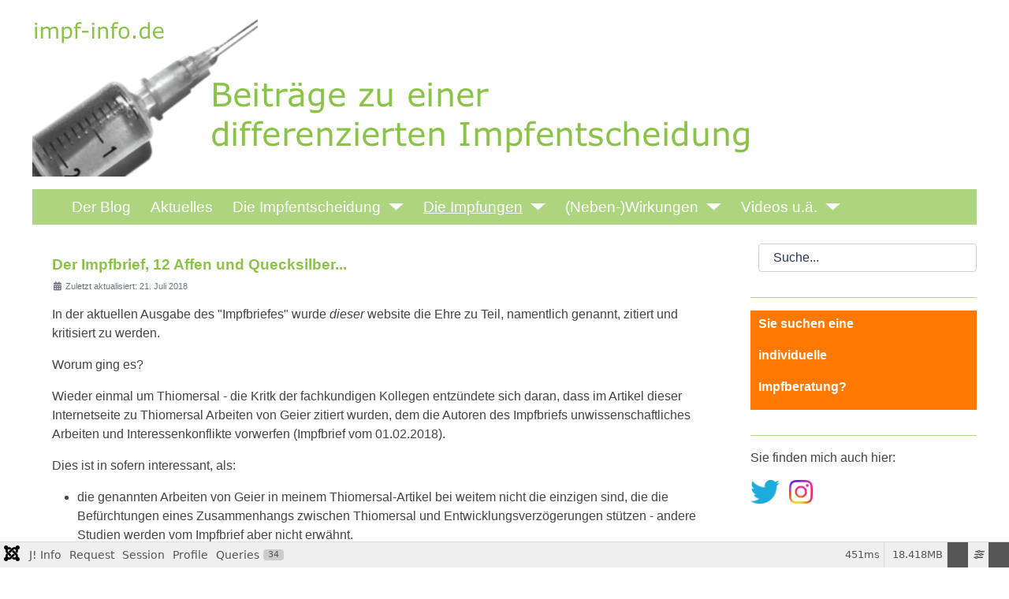

--- FILE ---
content_type: text/html; charset=utf-8
request_url: https://www.impf-info.de/die-impfungen/inhaltsstoffe/245-der-impfbrief-und-wissenschaftliches-arbeiten.html
body_size: 23853
content:
<!DOCTYPE html>
<html lang="de-de" dir="ltr">
<head>
	<meta charset="utf-8">
	<meta name="author" content="Dr. Steffen Rabe">
	<meta name="viewport" content="width=device-width, initial-scale=1">
	<meta name="description" content="Impf-Info - Beiträge für eine differenzierte Impfentscheidung">
	<meta name="generator" content="Joomla! - Open Source Content Management - Version 6.0.2">
	<title>Der Impfbrief, 12 Affen und Quecksilber... – Impf-Info © Dr. Steffen Rabe</title>
	<link href="/templates/impf_info_2021/images/joomla-favicon.svg" rel="icon" type="image/svg+xml">
	<link href="/templates/impf_info_2021/images/favicon.ico" rel="alternate icon" type="image/vnd.microsoft.icon">
	<link href="/templates/impf_info_2021/images/joomla-favicon-pinned.svg" rel="mask-icon" color="#000">

	<link href="/media/system/css/joomla-fontawesome.css?496cd6" rel="lazy-stylesheet" data-asset-name="fontawesome"><noscript><link href="/media/system/css/joomla-fontawesome.css?496cd6" rel="stylesheet"></noscript>
	<link href="/templates/impf_info_2021/css/global/colors_alternative.css?496cd6" rel="stylesheet" data-asset-name="theme.colors_alternative">
	<link href="/templates/impf_info_2021/css/template.css?496cd6" rel="stylesheet" data-asset-name="template.cassiopeia.ltr" data-asset-dependencies="fontawesome">
	<link href="/templates/impf_info_2021/css/user.css?496cd6" rel="stylesheet" data-asset-name="template.user" data-asset-dependencies="template.active,template.active.language">
	<link href="/templates/impf_info_2021/css/vendor/joomla-custom-elements/joomla-alert.css?0.4.1" rel="stylesheet" data-asset-name="webcomponent.joomla-alert">
	<link href="/media/plg_system_debug/css/debug.css?496cd6" rel="stylesheet" data-asset-name="plg.system.debug" data-asset-dependencies="fontawesome">
	<link href="/modules/mod_ebajaxsearch/assets/css/style.css" rel="stylesheet">
	<style>:root {
		--hue: 214;
		--template-bg-light: #f0f4fb;
		--template-text-dark: #495057;
		--template-text-light: #ffffff;
		--template-link-color: #2a69b8;
		--template-special-color: #001B4C;
		
	}</style>

	<script src="/media/vendor/metismenujs/js/metismenujs.js?1.4.0" defer data-asset-name="metismenujs"></script>
	<script src="/media/vendor/jquery/js/jquery.js?3.7.1" data-asset-name="jquery"></script>
	<script src="/media/vendor/jquery/js/jquery-noconflict.js?3.7.1" data-asset-name="jquery-noconflict"></script>
	<script src="/media/templates/site/cassiopeia/js/mod_menu/menu-metismenu.js?496cd6" defer data-asset-name="metismenu" data-asset-dependencies="metismenujs"></script>
	<script type="application/json" class="joomla-script-options new">{
    "joomla.jtext": {
        "ERROR": "Fehler",
        "MESSAGE": "Nachricht",
        "NOTICE": "Hinweis",
        "WARNING": "Warnung",
        "JCLOSE": "Schließen",
        "JOK": "OK",
        "JOPEN": "Öffnen"
    },
    "system.paths": {
        "root": "",
        "rootFull": "https:\/\/www.impf-info.de\/",
        "base": "",
        "baseFull": "https:\/\/www.impf-info.de\/"
    },
    "csrf.token": "95ab08284d2730776b7c666769434075"
}</script>
	<script src="/media/system/js/core.js?a3d8f8" data-asset-name="core"></script>
	<script src="/templates/impf_info_2021/js/template.js?496cd6" defer data-asset-name="template.cassiopeia" data-asset-dependencies="core"></script>
	<script src="/media/vendor/bootstrap/js/collapse.js?5.3.8" type="module" data-asset-name="bootstrap.collapse" data-asset-dependencies="core"></script>
	<script src="/media/system/js/messages.js?9a4811" type="module" data-asset-name="messages" data-asset-dependencies="messages-legacy"></script>
	<script src="/media/plg_system_debug/js/debug.js?496cd6" defer data-asset-name="plg.system.debug" data-asset-dependencies="jquery"></script>
	<script src="/modules/mod_ebajaxsearch/assets/js/eb_ajaxsearch.js"></script>
	<script type="application/ld+json">{
    "@context": "https://schema.org",
    "@graph": [
        {
            "@type": "Organization",
            "@id": "https://www.impf-info.de/#/schema/Organization/base",
            "name": "Impf-Info © Dr. Steffen Rabe",
            "url": "https://www.impf-info.de/"
        },
        {
            "@type": "WebSite",
            "@id": "https://www.impf-info.de/#/schema/WebSite/base",
            "url": "https://www.impf-info.de/",
            "name": "Impf-Info © Dr. Steffen Rabe",
            "publisher": {
                "@id": "https://www.impf-info.de/#/schema/Organization/base"
            }
        },
        {
            "@type": "WebPage",
            "@id": "https://www.impf-info.de/#/schema/WebPage/base",
            "url": "https://www.impf-info.de/die-impfungen/inhaltsstoffe/245-der-impfbrief-und-wissenschaftliches-arbeiten.html",
            "name": "Der Impfbrief, 12 Affen und Quecksilber... – Impf-Info © Dr. Steffen Rabe",
            "description": "Impf-Info - Beiträge für eine differenzierte Impfentscheidung",
            "isPartOf": {
                "@id": "https://www.impf-info.de/#/schema/WebSite/base"
            },
            "about": {
                "@id": "https://www.impf-info.de/#/schema/Organization/base"
            },
            "inLanguage": "de-DE"
        },
        {
            "@type": "Article",
            "@id": "https://www.impf-info.de/#/schema/com_content/article/245",
            "name": "Der Impfbrief, 12 Affen und Quecksilber...",
            "headline": "Der Impfbrief, 12 Affen und Quecksilber...",
            "inLanguage": "de-DE",
            "dateModified": "2018-07-21T00:00:00+00:00",
            "isPartOf": {
                "@id": "https://www.impf-info.de/#/schema/WebPage/base"
            }
        }
    ]
}</script>
	<script>    function searchFilter_158(page_num){        var page_num = page_num?page_num:0;        //console.log('page_num');        var div_id = jQuery('#mod-ajaxsearch-searchword_158');        //jQuery(this)[tog(this.value)]('x');        var value = jQuery('#mod-ajaxsearch-searchword_158').val();		var jooml_ver = 4;		var value_parm_cst = jQuery('#ajaxsearch_158 .search_class').attr("data-url");		if(jooml_ver == 4){						jQuery('#ajaxsearch_158 .search_class').attr("href", value_parm_cst + '?q=' + value);							}else{			jQuery('#ajaxsearch_158 .search_class').attr("href", value_parm_cst + '?searchword=' + value + '&q=' + value + '&ordering=newest&searchphrase=all');		}	        // var value   = jQuery(this).val();        // console.log(value);		jQuery('#mod-ajaxsearch-searchword_158').removeClass('x');        jQuery('#mod-ajaxsearch-searchword_158').addClass('loading');        if(value.length > 3){             request = {                    'option' : 'com_ajax',                    'module' : 'ebajaxsearch',                    'data'   : { module_idd: 158, search_in_article:"1", keyword: value, order: "newest", title: "1", show_category: "0", description: "1", description_limit: "100", image: "0", catids: "12", search_in_vm: "0", search_in_vm_show_price: "0", search_vm_price_currency_side: "", vmcatid: "", search_in_k2: "0", k2catid: "", search_in_hikashop: "0", hikashop_shop_price: "0", hikashop_price_currency_side: "", hikashopcatid: "", search_in_sppage: "0", spcatid: "", search_in_pc: "0", pccatid: "", djcatid: "", search_in_dj: "0", page: page_num, result_limit: 100, search_article_fields: ["sf_title","sf_description"], search_k2_fields: ["k2_title","k2_description"], search_hs_fields: ["hs_title","hs_description"], search_sp_fields: ["sp_title","sp_description"], search_vm_fields: ["vm_title","vm_description"], search_pc_fields: ["pc_title","pc_sort_description","pc_long_description"], search_dj_fields: ["dj_title","dj_sort_description","dj_description"], perpage_limit: 25, redirect_search_url: 0, search_result_link_open_newtab: 1, exclude_article: "0"},                    'format' : 'raw'                };            jQuery.ajax({				url   : 'https://www.impf-info.de/',                type   : 'POST',                data   : request,                success: function (response) {				  jQuery('#mod-ajaxsearch-searchword_158').addClass('x');                  jQuery('#mod-ajaxsearch-searchword_158').removeClass('loading');                  var data_response = replaceNbsps(response);                  jQuery('.is_ajaxsearch_result_158').html(data_response);                  // jQuery('.is_ajaxsearch_result_158').ebajaxsearchhighlight( value );                }            });            return false;        } else {            jQuery('.is_ajaxsearch_result_158 .result_wrap').hide();			jQuery('#mod-ajaxsearch-searchword_158').removeClass('loading');        }    }jQuery(document).on("click", '.eb_viewall', function(){    //limit.value = '';   // document.getElementById('mod-ajaxsearch-form-158').submit();   var value = jQuery('#mod-ajaxsearch-searchword_158').val();    var jooml_ver = 4;    var value_parm_cst = 'https://www.impf-info.de/index.php?option=com_search&view=search';    if(jooml_ver == 4){	    	//window.location.href = value_parm_cst + '?q=' + value;    	window.location.href = value_parm_cst + '?searchword=' + value + '&q=' + value + '&ordering=newest&searchphrase=all';		//alert(value_parm_cst + '?q=' + value);    	//jQuery('#ajaxsearch_158 .search_class').attr("href", value_parm_cst + '?q=' + value);					    }else{    	window.location.href = "value_parm_cst + '?searchword=' + value + '&q=' + value + '&ordering=newest&searchphrase=all'";    	//alert(value_parm_cst + '?searchword=' + value + '&q=' + value + '&ordering=newest&searchphrase=all');    	//jQuery('#ajaxsearch_158 .search_class').attr("href", value_parm_cst + '?searchword=' + value + '&q=' + value + '&ordering=newest&searchphrase=all');    }});function tog(v){return v?'addClass':'removeClass';} 	jQuery(document).on('input', '.clearable', function(){    //jQuery(this)[tog(this.value)]('x');    }).on('mousemove', '.x', function( e ){        jQuery(this)[tog(this.offsetWidth-36 < e.clientX-this.getBoundingClientRect().left)]('onX');       }).on('click', '.onX', function( ev ){            ev.preventDefault();            var form_id = jQuery(this).closest('form').attr('id');            var div_id = jQuery("#"+form_id).parent('div').attr('id');            jQuery('#'+div_id+' .is_ajaxsearch_result_158 .result_wrap').hide();            jQuery(this).removeClass('x onX').val('').change();            var value   = jQuery(this).val();            request = {                'option' : 'com_ajax',                'module' : 'ebajaxsearch',                'data'   : { module_idd: 158, search_in_article:"1", keyword: value, order: "newest", title: "1", show_category: "0", description: "1", description_limit: "100", image: "0", catids: "12", search_in_vm: "0", search_in_vm_show_price: "0", search_vm_price_currency_side: "", vmcatid: "", search_in_k2: "0", k2catid: "", search_in_hikashop: "0", hikashop_shop_price: "0", hikashop_price_currency_side: "", hikashopcatid: "", search_in_sppage: "0", spcatid: "", search_in_pc: "0", pccatid: "",  djcatid: "", search_in_dj: "0", result_limit: 100, search_article_fields: ["sf_title","sf_description"], search_k2_fields: ["k2_title","k2_description"], search_hs_fields: ["hs_title","hs_description"], search_sp_fields: ["sp_title","sp_description"], search_vm_fields: ["vm_title","vm_description"], search_pc_fields: ["pc_title","pc_sort_description","pc_long_description"], search_dj_fields: ["dj_title","dj_sort_description","dj_description"], perpage_limit: 25, redirect_search_url: 0, search_result_link_open_newtab: 1, exclude_article: "0"},                'format' : 'raw'            };            jQuery.ajax({                url   : 'https://www.impf-info.de/',			                				type   : 'POST',                data   : request,                success: function (response) {                    // alert(response);                    jQuery('#'+div_id+' .is_ajaxsearch_result_158').html(response);                }            });            return false;    });    document.addEventListener("DOMContentLoaded", function () {		const input = document.getElementById("mod-ajaxsearch-searchword_158");				if (input) {			input.addEventListener("keydown", function (event) {				if (event.key === "Enter") {					event.preventDefault();				}			});		}	});</script>

</head>

<body class="site com_content wrapper-static view-article layout-blog no-task itemid-110 has-sidebar-right">
	<header class="header container-header full-width">

		
		
		
			</header>

	<div class="site-grid">
		
				<div class="grid-child container-top-a">
			<div class="top-a card spritze">
		<div class="card-body">
				
<div id="mod-custom121" class="mod-custom custom">
    <p><img src="/templates/impf_info_2021/images/spritze.png" alt="" width="929" height="200" style="float: left;" /></p></div>
	</div>
</div>

		</div>
		
				<div class="grid-child container-top-b">
			<nav class="top-b card menu" aria-label="Hauptmenü">
		<div class="card-body">
				
<nav class="navbar navbar-expand-lg">
	<button class="navbar-toggler navbar-toggler-right" type="button" data-bs-toggle="collapse" data-bs-target="#navbar1" aria-controls="navbar1" aria-expanded="false" aria-label="Navigation umschalten">
		<span class="icon-menu" aria-hidden="true"></span>
	</button>
	<div class="collapse navbar-collapse" id="navbar1">
		<ul class="mod-menu mod-menu_dropdown-metismenu metismenu mod-list menu-horizontal">
<li class="metismenu-item item-530 level-1"><a href="/blog.html" >Der Blog</a></li><li class="metismenu-item item-69 level-1 default"><a href="/" >Aktuelles</a></li><li class="metismenu-item item-97 level-1 deeper parent"><a href="#" >Die Impfentscheidung</a><button class="mm-collapsed mm-toggler mm-toggler-link" aria-haspopup="true" aria-expanded="false" aria-label="Die Impfentscheidung"></button><ul class="mm-collapse"><li class="metismenu-item item-291 level-2"><a href="/die-impfentscheidung/die-impfentscheidung.html" >Die Impfentscheidung</a></li><li class="metismenu-item item-114 level-2"><a href="/die-impfentscheidung/impfaufklaerung.html" >Die Impfaufklärung</a></li><li class="metismenu-item item-256 level-2"><a href="/die-impfentscheidung/die-impfempfehlungen.html" >Die Impfempfehlungen</a></li><li class="metismenu-item item-301 level-2"><a href="/die-impfentscheidung/die-diskussion-über-die-impfpflicht.html" >Die Diskussion über die Impfpflicht</a></li></ul></li><li class="metismenu-item item-125 level-1 active deeper parent"><a href="#" >Die Impfungen</a><button class="mm-collapsed mm-toggler mm-toggler-link" aria-haspopup="true" aria-expanded="false" aria-label="Die Impfungen"></button><ul class="mm-collapse"><li class="metismenu-item item-356 level-2"><a href="/die-impfungen/allgemeines.html" >Allgemeines</a></li><li class="metismenu-item item-110 level-2 current active"><a href="/die-impfungen/inhaltsstoffe.html" aria-current="location">Die Inhaltsstoffe</a></li><li class="metismenu-item item-908 level-2"><a href="/die-impfungen/dengue.html" >Dengue</a></li><li class="metismenu-item item-126 level-2"><a href="/die-impfungen/diphtherie.html" >Diphtherie</a></li><li class="metismenu-item item-139 level-2"><a href="/die-impfungen/fsme.html" >FSME</a></li><li class="metismenu-item item-131 level-2"><a href="/die-impfungen/hepatitis-b.html" >Hepatitis B</a></li><li class="metismenu-item item-129 level-2"><a href="/die-impfungen/hib.html" >HiB</a></li><li class="metismenu-item item-138 level-2"><a href="/die-impfungen/hpv.html" >HPV</a></li><li class="metismenu-item item-140 level-2"><a href="/die-impfungen/grippe.html" >Influenza</a></li><li class="metismenu-item item-134 level-2"><a href="/die-impfungen/masern.html" >Masern</a></li><li class="metismenu-item item-133 level-2"><a href="/die-impfungen/meningokokken.html" >Meningokokken</a></li><li class="metismenu-item item-135 level-2"><a href="/die-impfungen/mumps.html" >Mumps</a></li><li class="metismenu-item item-128 level-2"><a href="/die-impfungen/keuchhusten.html" >Pertussis</a></li><li class="metismenu-item item-132 level-2"><a href="/die-impfungen/pneumokokken.html" >Pneumokokken</a></li><li class="metismenu-item item-130 level-2"><a href="/die-impfungen/kinderlaehmung.html" >Poliomyelitis</a></li><li class="metismenu-item item-136 level-2"><a href="/die-impfungen/roeteln.html" >Röteln</a></li><li class="metismenu-item item-141 level-2"><a href="/die-impfungen/rotaviren.html" >Rotaviren</a></li><li class="metismenu-item item-856 level-2"><a href="/die-impfungen/rsv.html" >RSV</a></li><li class="metismenu-item item-127 level-2"><a href="/die-impfungen/wundstarrkrampf.html" >Tetanus</a></li><li class="metismenu-item item-907 level-2"><a href="/die-impfungen/tollwut.html" >Tollwut</a></li><li class="metismenu-item item-137 level-2"><a href="/die-impfungen/windpocken.html" >Windpocken</a></li></ul></li><li class="metismenu-item item-289 level-1 deeper parent"><a href="#" >(Neben-)Wirkungen</a><button class="mm-collapsed mm-toggler mm-toggler-link" aria-haspopup="true" aria-expanded="false" aria-label="(Neben-)Wirkungen"></button><ul class="mm-collapse"><li class="metismenu-item item-117 level-2"><a href="/neben-wirkungen/immunsystem.html" >Das Immunsystem</a></li><li class="metismenu-item item-98 level-2"><a href="/neben-wirkungen/wirkungen.html" >Wirkungen</a></li><li class="metismenu-item item-163 level-2"><a href="/neben-wirkungen/unerwünschtes.html" >Unerwünschtes</a></li><li class="metismenu-item item-380 level-2"><a href="/neben-wirkungen/herdenimmunität.html" >Herdenimmunität</a></li><li class="metismenu-item item-381 level-2"><a href="/neben-wirkungen/titerbestimmungen.html" >Titerbestimmungen</a></li></ul></li><li class="metismenu-item item-290 level-1 deeper parent"><a href="#" >Videos u.ä.</a><button class="mm-collapsed mm-toggler mm-toggler-link" aria-haspopup="true" aria-expanded="false" aria-label="Videos u.ä."></button><ul class="mm-collapse"><li class="metismenu-item item-531 level-2"><a href="/vortraege/videos.html" >Videos</a></li><li class="metismenu-item item-297 level-2"><a href="/vortraege/medien.html" >Medien</a></li><li class="metismenu-item item-215 level-2"><a href="/vortraege/vorträge.html" >Vorträge</a></li><li class="metismenu-item item-67 level-2"><a href="/vortraege/literatur-etc-mainmenu-212.html" >Literatur etc.</a></li></ul></li></ul>
	</div>
</nav>
	</div>
</nav>

		</div>
		
		
		<div class="grid-child container-component">
			
			
			<div id="system-message-container" aria-live="polite"></div>

			<main>
			<div class="com-content-article item-page">
    <meta itemprop="inLanguage" content="de-DE">
    
    
        <div class="page-header">
        <h1>
            Der Impfbrief, 12 Affen und Quecksilber...        </h1>
                            </div>
        
        
            <dl class="article-info text-muted">

            <dt class="article-info-term">
                            <span class="visually-hidden">                        Details                            </span>                    </dt>

        
        
        
        
        
    
            
                    <dd class="modified">
    <span class="icon-calendar icon-fw" aria-hidden="true"></span>
    <time datetime="2018-07-21T14:42:16+02:00">
        Zuletzt aktualisiert: 21. Juli 2018    </time>
</dd>
        
            </dl>
    
    
        
                                                <div class="com-content-article__body">
        <p>In der aktuellen Ausgabe des "Impfbriefes" wurde <em>dieser</em> website die Ehre zu Teil, namentlich genannt, zitiert und kritisiert zu werden.</p>
<p>Worum ging es?</p>
 
<p>Wieder einmal um Thiomersal - die Kritk der fachkundigen Kollegen entzündete sich daran, dass im Artikel dieser Internetseite zu Thiomersal Arbeiten von Geier zitiert wurden, dem die Autoren des Impfbriefs unwissenschaftliches Arbeiten und Interessenkonflikte vorwerfen (Impfbrief vom 01.02.2018).</p>
<p>Dies ist in sofern interessant, als:</p>
<ul>
<li>
<p>die genannten Arbeiten von Geier in meinem Thiomersal-Artikel bei weitem nicht die einzigen sind, die die Befürchtungen eines Zusammenhangs zwischen Thiomersal und Entwicklungsverzögerungen stützen - andere Studien werden vom Impfbrief aber nicht erwähnt.</p>
</li>
<li>
<p>der Impfbrief als Beleg für die fehlende Qualität der Geier-Arbeit wissenschaftlich so hochkarätige Quellen anführt wie den <em>"Arizona Daily Star"</em> (Tucson.com 2009) - eine Internetseite in der publizistischen Qualität (prima vista) irgendwo zwischen BILD-Zeitung und Kleinanzeigenblatt</p>
</li>
<li>
<p>die vom Impfbrief als Gegenbeweis angeführten Studien wenig überzeugen:</p>
<ul>
<li>
<p>eine von ihnen bezieht sich ausdrücklich nicht auf die durch Impfungen bedingte Quecksilberbelastung, sondern korreliert Entwicklungsparameter mit Blutspiegeln von Schwermetallen, was definitiv nicht gleichbedeutend ist (Hsueh 2017) - darüber hinaus irritiert die Studiengröße: angesichts des hundertmillionenfachen Einsatzes thiomersalhaltiger Impfstoffe ist eine Studiengruppe von 89 Kindern je Studienarm.... neutral formuliert sparsam geplant...</p>
</li>
<li>
<p>die andere untersucht die Auswirkung von impfbedingter Quecksilberbelastung an Primaten - mit Studiengrößen von 12 - 16 Tieren (! - solide wissenschaftliche Erkenntnisse lassen sich leichter mit <em>etwas</em> größeren Studiengruppen gewinnen...); darüber hinaus krankt diese Studie an genau dem, was der Impfbrief den Geiers vorwirft: eine Finanzierung durch Privatpersonen und Autismusorganisationen... <em>"This work was supported by the Ted Lindsay Foundation, SafeMinds, National Autism Association, the Vernick family, and the Johnson family." </em>(Curtis 2015)</p>
</li>
</ul>
</li>
<li>
<p>die als zusammenfassende Beurteilung angeführte Arbeit von Weisser nicht einmal als Literaturangabe aufgeführt ist (Weisser 2004) - sucht man die Arbeit dann auf, fällt auf, dass eventuelle Interessenkonflikte hier gar nicht erst deklariert sind</p>
</li>
</ul>
<p>A propos Interessenkonflikte - Herausgeber des Impfbriefs ist das langjährige STIKO-Mitglied Fred Zepp - dieser ist nach Selbstauskunft (zusammen mit Ulrich Heininger) Rekordhalter in deklarationspflichtigen impfrelevanten Interessenkonflikten in der STIKO... davon erfährt der geneigte Leser des Impfbriefs (Motto: <em>"unabhängig, wissenschaftlich, aktuell"</em>) leider nichts...</p>
<p>So entscheidend wichtig eine kritische Haltung gegenüber der Qualität und eventuell assoziierten Interessenkonflikten von wissenschaftlichen Publikationen ist - sie sollte sich der Glaubwürdigkeit der eigenen Position wegen dann auf alle Seiten einer fachlichen Kontroverse (und auch auf die eigene Person) erstrecken...</p>
<p>&nbsp;</p>
<p><strong>Literatur</strong></p>
<div class="csl-bib-body" style="line-height: 2; margin-left: 2em; text-indent: -2em;">
<div class="csl-entry" style="padding-left: 30px;">Curtis B, Liberato N, Rulien M, Morrisroe K, Kenney C, et al. 2015. <i>Environmental Health Perspectives</i></div>
<div class="csl-entry" style="padding-left: 30px;">Hsueh Y-M, Lee C-Y, Chien S-N, Chen W-J, Shiue H-S, et al. 2017. <i>Scientific Reports</i>. 7:43608</div>
<div style="padding-left: 30px;">Impfbrief. <a href="http://www.impfbrief.de/index.php?nav=10&amp;uunav=1321" target="_blank" rel="noopener">01.02.2018</a>. Abruf 02.02.2018</div>
<div style="padding-left: 30px;">Tucson.com. <a href="http://tucson.com/news/national/article_a10cefb4-1503-5c6b-93c4-899b8de6171b.html" target="_blank" rel="noopener">21.05.2009. Critics balk at doctor-son team's claims of autism solution.</a>. Abruf 02.02.2018</div>
<div class="csl-entry" style="padding-left: 30px;">Weisser K, Bauer K, Volkers P, Keller-Stanislawski B. 2004. <i>Bundesgesundheitsblatt - Gesundheitsforschung - Gesundheitsschutz</i>. 47(12):1165–74</div>
<div style="padding-left: 30px;">Zepp F. <a href="https://www.rki.de/DE/Content/Kommissionen/STIKO/Mitgliedschaft/Mitglieder/Profile/Zepp_Profil.html" target="_blank" rel="noopener">Selbstauskunft STIKO.</a> Abruf 02.02.2018</div>
</div>
<p>&nbsp;</p>    </div>

        
                                        </div>

			</main>
			
		</div>

				<div class="grid-child container-sidebar-right">
			<div class="sidebar-right card ">
		<div class="card-body">
				
<style type="text/css">
  .ajaxsearch_158 .ajaxsearch_result .result-element, .ajaxsearch_158 .search-results .ajaxsearch_result{width:100%;}.ajaxsearch_158{width:100%; }.ajaxsearch_158 .ajaxsearch_result .search_class{ background: #f6f6f6;}.ajaxsearch_158 .ajaxsearch_result .search_class{ color: #ffffff;}.ajaxsearch_158 .ajaxsearch_result span{ color: #4e6170;}.ajaxsearch_158 .ajaxsearch_result .result_wrap{ background: #ffffff;}.ajaxsearch_158 .is_ajaxsearch_result_158#is_ajaxsearch_result .result-element.desc_fullwidth span.small-desc{ width: 100% !important; }.ajaxsearch_158 .is_ajaxsearch_result_158#is_ajaxsearch_result .result_box .result_img { width: 25%; }.ajaxsearch_158 .is_ajaxsearch_result_158#is_ajaxsearch_result .result_box .result-products .result_content { width: 75%; }.ajaxsearch_158 .is_ajaxsearch_result_158#is_ajaxsearch_result .result_box .result-element span.small-desc { width: 74%; }.ajaxsearch_158 .is_ajaxsearch_result_158.ajaxsearch_158 .is_ajaxsearch_result_158.right-side-desc#is_ajaxsearch_result .result-element span.small-desc { width: 100%; }.ajaxsearch_158 .is_ajaxsearch_result_158.right-side-desc#is_ajaxsearch_result .result-element span.small-desc{ width: 100%; }@media only screen and (min-width: 0px) and (max-width: 767px){.ajaxsearch_158 .is_ajaxsearch_result_158#is_ajaxsearch_result .result_box .result_img { width: 25%; }.ajaxsearch_158 .is_ajaxsearch_result_158#is_ajaxsearch_result .result_box .result-products .result_content { width: 75%; }.ajaxsearch_158 .is_ajaxsearch_result_158#is_ajaxsearch_result .result_box .result-element span.small-desc { width: 100%; }}@media only screen and (max-width: 479px){.is_btn_search.ajaxsearch_158 .btn-toolbar input[type="text"]{width: 100%;}}
</style>
<div class="ajaxsearch_158 is_ajaxsearch " id="ajaxsearch_158">
  
  <form id="mod-ajaxsearch-form-158"  onSubmit="return false;"  method="GET" class="form-inline">
    <div class="btn-toolbar">		
        		
			<input onkeyup="searchFilter_158()" type="text" name="q" id="mod-ajaxsearch-searchword_158" placeholder="" class="inputbox clearable" value="Suche..." autocomplete="off" onblur="if (this.value=='') this.value='Suche...';" onfocus="if (this.value=='Suche...') this.value='';" />			
        
        <div class="clearfix"></div>
      </div>
    </form>
    <div class="search-results">
      <div class="is_ajaxsearch_result_158 ajaxsearch_result" id="is_ajaxsearch_result"></div>
    </div>
  </div>
  <script type="text/javascript">
    var width = jQuery('.is_ajaxsearch_result_158').width();
  // alert(width);
  if(width <= 550){
    jQuery('.is_ajaxsearch_result_158').addClass('right-side-desc');
  }
  var label_width = jQuery('.ajaxsearch_158 .search-label').width();
  // console.log(label_width);
  if(label_width!=null){
    label_width_total = label_width + 10;
    jQuery('.is_ajaxsearch_result_158').css('margin-left', label_width_total+'px');
  }
</script>

	</div>
</div>
<div class="sidebar-right card ">
		<div class="card-body">
				
<div id="mod-custom156" class="mod-custom custom">
    <p><span style="color: #ffffff;"><a href="/impfberatung.html" style="color: #ffffff;"><strong>Sie suchen eine </strong></a></span></p>
<p><span style="color: #ffffff;"><a href="/impfberatung.html" style="color: #ffffff;"><strong>individuelle</strong></a></span></p>
<p><span style="color: #ffffff;"><a href="/impfberatung.html" style="color: #ffffff;"><strong>Impfberatung?</strong></a><span></span></span><span></span></p></div>
	</div>
</div>
<div class="sidebar-right card ">
		<div class="card-body">
				
<div id="mod-custom159" class="mod-custom custom">
    <p>Sie finden mich auch hier:</p>
<p><a href="https://twitter.com/Impf_Info" target="_blank" rel="noopener"><img src="/images/Twitter.png" alt="Twitter" width="37" height="30" /></a>&nbsp;&nbsp; <a href="https://www.instagram.com/impf_info/" target="_blank" rel="noopener"><img src="/images/Instagram_Glyph_Gradient.png" alt="Instagram Glyph Gradient" width="30" height="30" /></a></p></div>
	</div>
</div>
<div class="sidebar-right card ">
			<h3 class="card-header ">Zuletzt aktualisiert</h3>		<div class="card-body">
				<ul class="mod-articleslatest latestnews mod-list">
    <li itemscope itemtype="https://schema.org/Article">
        <a href="/die-impfungen/windpocken/123-windpocken-die-impfung.html" itemprop="url">
            <span itemprop="name">
                Windpocken - Die Impfung            </span>
        </a>
    </li>
    <li itemscope itemtype="https://schema.org/Article">
        <a href="/neben-wirkungen/herdenimmunität/205-herdenimmunität.html" itemprop="url">
            <span itemprop="name">
                Herdenimmunität            </span>
        </a>
    </li>
    <li itemscope itemtype="https://schema.org/Article">
        <a href="/die-impfungen/rsv/368-rsv_impfung.html" itemprop="url">
            <span itemprop="name">
                RSV - Die Impfungen            </span>
        </a>
    </li>
    <li itemscope itemtype="https://schema.org/Article">
        <a href="/die-impfungen/rsv/367-rsv_erkrankungen.html" itemprop="url">
            <span itemprop="name">
                RSV - Die Erkrankungen            </span>
        </a>
    </li>
    <li itemscope itemtype="https://schema.org/Article">
        <a href="/die-impfungen/rsv/369-schwangerschaft_rsv.html" itemprop="url">
            <span itemprop="name">
                Impfungen in der Schwangerschaft - RSV            </span>
        </a>
    </li>
</ul>
	</div>
</div>

		</div>
		
		
				<div class="grid-child container-bottom-b">
			<nav class="bottom-b card _menu" aria-label="Zweitmenü">
		<div class="card-body">
				
<nav class="navbar navbar-expand-lg">
	<button class="navbar-toggler navbar-toggler-right" type="button" data-bs-toggle="collapse" data-bs-target="#navbar91" aria-controls="navbar91" aria-expanded="false" aria-label="Navigation umschalten">
		<span class="icon-menu" aria-hidden="true"></span>
	</button>
	<div class="collapse navbar-collapse" id="navbar91">
		<ul class="mod-menu mod-menu_dropdown-metismenu metismenu mod-list menu-horizontal">
<li class="metismenu-item item-435 level-1"><a href="/impressum.html" >Impressum</a></li><li class="metismenu-item item-436 level-1"><a href="/interessenkonflikte.html" >Interessenkonflikte</a></li><li class="metismenu-item item-437 level-1"><a href="/datenschutz.html" >Datenschutz</a></li><li class="metismenu-item item-438 level-1"><a href="/©.html" >©</a></li></ul>
	</div>
</nav>
	</div>
</nav>

		</div>
			</div>

	
	
	
<link rel="stylesheet" type="text/css" href="/media/vendor/debugbar/vendor/highlightjs/styles/github.css">
<link rel="stylesheet" type="text/css" href="/media/vendor/debugbar/debugbar.css">
<link rel="stylesheet" type="text/css" href="/media/vendor/debugbar/widgets.css">
<link rel="stylesheet" type="text/css" href="/media/vendor/debugbar/openhandler.css">
<link rel="stylesheet" type="text/css" href="/media/plg_system_debug/widgets/info/widget.min.css">
<link rel="stylesheet" type="text/css" href="/media/plg_system_debug/widgets/sqlqueries/widget.min.css">
<script type="text/javascript" src="/media/vendor/debugbar/vendor/highlightjs/highlight.pack.js" defer></script>
<script type="text/javascript" src="/media/vendor/debugbar/debugbar.js" defer></script>
<script type="text/javascript" src="/media/vendor/debugbar/widgets.js" defer></script>
<script type="text/javascript" src="/media/vendor/debugbar/openhandler.js" defer></script>
<script type="text/javascript" src="/media/plg_system_debug/widgets/info/widget.min.js" defer></script>
<script type="text/javascript" src="/media/plg_system_debug/widgets/sqlqueries/widget.min.js" defer></script>
<script type="module">
var phpdebugbar = new PhpDebugBar.DebugBar();
phpdebugbar.addTab("info", new PhpDebugBar.DebugBar.Tab({"icon":"info-circle","title":"J! Info", "widget": new PhpDebugBar.Widgets.InfoWidget()}));
phpdebugbar.addIndicator("memory", new PhpDebugBar.DebugBar.Indicator({"icon":"cogs","tooltip":"Memory Usage"}), "right");
phpdebugbar.addTab("request", new PhpDebugBar.DebugBar.Tab({"icon":"tags","title":"Request", "widget": new PhpDebugBar.Widgets.VariableListWidget()}));
phpdebugbar.addTab("session", new PhpDebugBar.DebugBar.Tab({"icon":"key","title":"Session", "widget": new PhpDebugBar.Widgets.VariableListWidget()}));
phpdebugbar.addIndicator("profileTime", new PhpDebugBar.DebugBar.Indicator({"icon":"clock-o","tooltip":"Request Duration"}), "right");
phpdebugbar.addTab("profile", new PhpDebugBar.DebugBar.Tab({"icon":"clock-o","title":"Profile", "widget": new PhpDebugBar.Widgets.TimelineWidget()}));
phpdebugbar.addTab("queries", new PhpDebugBar.DebugBar.Tab({"icon":"database","title":"Queries", "widget": new PhpDebugBar.Widgets.SQLQueriesWidget()}));
phpdebugbar.setDataMap({
"info": ["info", {}],
"memory": ["memory.peak_usage_str", '0B'],
"request": ["request", {}],
"session": ["session.data", []],
"profileTime": ["profile.duration_str", '0ms'],
"profile": ["profile", {}],
"queries": ["queries.data", []],
"queries:badge": ["queries.count", null]
});
phpdebugbar.restoreState();
phpdebugbar.ajaxHandler = new PhpDebugBar.AjaxHandler(phpdebugbar, undefined, true);
phpdebugbar.ajaxHandler.bindToXHR();
phpdebugbar.addDataSet({"__meta":{"id":"Xe431a4c29dcdaacbb11ce467d9944f7a","datetime":"2026-01-27 12:46:21","utime":1769514381.443651,"method":"GET","uri":"\/die-impfungen\/inhaltsstoffe\/245-der-impfbrief-und-wissenschaftliches-arbeiten.html","ip":"3.133.105.196"},"info":{"phpVersion":"8.3.30","joomlaVersion":"6.0.2","requestId":"Xe431a4c29dcdaacbb11ce467d9944f7a","identity":{"type":"guest"},"response":{"status_code":200},"template":{"template":"impf_info_2021","home":"1","id":26},"database":{"dbserver":"mysql","dbversion":"8.0.36","dbcollation":"utf8mb4_general_ci","dbconnectioncollation":"utf8mb4_0900_ai_ci","dbconnectionencryption":"","dbconnencryptsupported":true}},"juser":{"user_id":0},"memory":{"peak_usage":19313040,"peak_usage_str":"18.418MB"},"request":{"$_GET":"[]","$_POST":"[]","$_SESSION":"array:1 [\n  \u0022joomla\u0022 =\u003E \u0022***redacted***\u0022\n]","$_COOKIE":"[]","$_SERVER":"array:66 [\n  \u0022REDIRECT_REDIRECT_UNIQUE_ID\u0022 =\u003E \u0022aXiljOF3unW0fP8YowxVzgAAABg\u0022\n  \u0022REDIRECT_REDIRECT_WAAS_MODE\u0022 =\u003E \u00220\u0022\n  \u0022REDIRECT_REDIRECT_DOCUMENT_ROOT\u0022 =\u003E \u0022\/kunden\/homepages\/46\/d32087275\/htdocs\/impf_info_2025\u0022\n  \u0022REDIRECT_REDIRECT_UI_SUEXEC_DEFAULT_CHROOT_ID\u0022 =\u003E \u002214\u0022\n  \u0022REDIRECT_REDIRECT_UI_SUEXEC_FSTATD_UNIXSOCKET\u0022 =\u003E \u0022\/run\/ui-fstatd.suexec.socket\u0022\n  \u0022REDIRECT_REDIRECT_UI_SUEXEC_STATISTICS_UNIXSOCKET\u0022 =\u003E \u0022\/homepages\/sclientMF\/http.sock.bin\u0022\n  \u0022REDIRECT_REDIRECT_HTTP_AUTHORIZATION\u0022 =\u003E \u0022\u0022\n  \u0022REDIRECT_REDIRECT_HTTPS\u0022 =\u003E \u0022on\u0022\n  \u0022REDIRECT_REDIRECT_DBENTRY__RSCLVL_CPU\u0022 =\u003E \u002240\u0022\n  \u0022REDIRECT_REDIRECT_DBENTRY__RSCLVL_MEM\u0022 =\u003E \u0022768\u0022\n  \u0022REDIRECT_REDIRECT_DBENTRY__RSCLVL_PROCSOFT\u0022 =\u003E \u002215\u0022\n  \u0022REDIRECT_REDIRECT_DBENTRY__RSCLVL_PROCHARD\u0022 =\u003E \u002227\u0022\n  \u0022REDIRECT_REDIRECT_DBENTRY__RSCLVL_JIMDO\u0022 =\u003E \u0022800\u0022\n  \u0022REDIRECT_REDIRECT_DBENTRY__RSCLVL_CPU_JIMDO\u0022 =\u003E \u002260\u0022\n  \u0022REDIRECT_REDIRECT_DBENTRY__RSCLVL_MEM_JIMDO\u0022 =\u003E \u0022768\u0022\n  \u0022REDIRECT_REDIRECT_DBENTRY__RSCLVL_PROCSOFT_JIMDO\u0022 =\u003E \u002224\u0022\n  \u0022REDIRECT_REDIRECT_DBENTRY__RSCLVL_PROCHARD_JIMDO\u0022 =\u003E \u002224\u0022\n  \u0022REDIRECT_REDIRECT_STATUS\u0022 =\u003E \u0022200\u0022\n  \u0022REDIRECT_UNIQUE_ID\u0022 =\u003E \u0022aXiljOF3unW0fP8YowxVzgAAABg\u0022\n  \u0022REDIRECT_DOCUMENT_ROOT\u0022 =\u003E \u0022\/kunden\/homepages\/46\/d32087275\/htdocs\/impf_info_2025\u0022\n  \u0022REDIRECT_HTTP_AUTHORIZATION\u0022 =\u003E \u0022\u0022\n  \u0022REDIRECT_HTTPS\u0022 =\u003E \u0022on\u0022\n  \u0022REDIRECT_HANDLER\u0022 =\u003E \u0022x-mapp-php5.4\u0022\n  \u0022REDIRECT_STATUS\u0022 =\u003E \u0022200\u0022\n  \u0022UNIQUE_ID\u0022 =\u003E \u0022aXiljOF3unW0fP8YowxVzgAAABg\u0022\n  \u0022HTTPS\u0022 =\u003E \u0022on\u0022\n  \u0022HTTP_HOST\u0022 =\u003E \u0022www.impf-info.de\u0022\n  \u0022HTTP_PRAGMA\u0022 =\u003E \u0022no-cache\u0022\n  \u0022HTTP_CACHE_CONTROL\u0022 =\u003E \u0022no-cache\u0022\n  \u0022HTTP_UPGRADE_INSECURE_REQUESTS\u0022 =\u003E \u00221\u0022\n  \u0022HTTP_USER_AGENT\u0022 =\u003E \u0022Mozilla\/5.0 (Macintosh; Intel Mac OS X 10_15_7) AppleWebKit\/537.36 (KHTML, like Gecko) Chrome\/131.0.0.0 Safari\/537.36; ClaudeBot\/1.0; +claudebot@anthropic.com)\u0022\n  \u0022HTTP_ACCEPT\u0022 =\u003E \u0022text\/html,application\/xhtml+xml,application\/xml;q=0.9,image\/webp,image\/apng,*\/*;q=0.8,application\/signed-exchange;v=b3;q=0.9\u0022\n  \u0022HTTP_SEC_FETCH_SITE\u0022 =\u003E \u0022none\u0022\n  \u0022HTTP_SEC_FETCH_MODE\u0022 =\u003E \u0022navigate\u0022\n  \u0022HTTP_SEC_FETCH_USER\u0022 =\u003E \u0022?1\u0022\n  \u0022HTTP_SEC_FETCH_DEST\u0022 =\u003E \u0022document\u0022\n  \u0022HTTP_ACCEPT_ENCODING\u0022 =\u003E \u0022gzip, deflate, br\u0022\n  \u0022PATH\u0022 =\u003E \u0022\/bin:\/usr\/bin\u0022\n  \u0022SERVER_SIGNATURE\u0022 =\u003E \u0022\u0022\n  \u0022SERVER_SOFTWARE\u0022 =\u003E \u0022Apache\u0022\n  \u0022SERVER_NAME\u0022 =\u003E \u0022impf-info.de\u0022\n  \u0022SERVER_ADDR\u0022 =\u003E \u002282.165.85.56\u0022\n  \u0022SERVER_PORT\u0022 =\u003E \u0022443\u0022\n  \u0022REMOTE_ADDR\u0022 =\u003E \u00223.133.105.196\u0022\n  \u0022DOCUMENT_ROOT\u0022 =\u003E \u0022\/kunden\/homepages\/46\/d32087275\/htdocs\/impf_info_2025\u0022\n  \u0022REQUEST_SCHEME\u0022 =\u003E \u0022https\u0022\n  \u0022CONTEXT_PREFIX\u0022 =\u003E \u0022\/system-bin\/\u0022\n  \u0022CONTEXT_DOCUMENT_ROOT\u0022 =\u003E \u0022\/kunden\/usr\/lib\/cgi-bin\/\u0022\n  \u0022SERVER_ADMIN\u0022 =\u003E \u0022webmaster@impf-info.de\u0022\n  \u0022SCRIPT_FILENAME\u0022 =\u003E \u0022\/kunden\/homepages\/46\/d32087275\/htdocs\/impf_info_2025\/index.php\u0022\n  \u0022REMOTE_PORT\u0022 =\u003E \u002228436\u0022\n  \u0022REDIRECT_URL\u0022 =\u003E \u0022\/index.php\u0022\n  \u0022GATEWAY_INTERFACE\u0022 =\u003E \u0022CGI\/1.1\u0022\n  \u0022SERVER_PROTOCOL\u0022 =\u003E \u0022HTTP\/1.1\u0022\n  \u0022REQUEST_METHOD\u0022 =\u003E \u0022GET\u0022\n  \u0022QUERY_STRING\u0022 =\u003E \u0022\u0022\n  \u0022REQUEST_URI\u0022 =\u003E \u0022\/die-impfungen\/inhaltsstoffe\/245-der-impfbrief-und-wissenschaftliches-arbeiten.html\u0022\n  \u0022SCRIPT_NAME\u0022 =\u003E \u0022\/index.php\u0022\n  \u0022STATUS\u0022 =\u003E \u0022200\u0022\n  \u0022ORIG_PATH_INFO\u0022 =\u003E \u0022\/index.php\u0022\n  \u0022ORIG_PATH_TRANSLATED\u0022 =\u003E \u0022\/kunden\/homepages\/46\/d32087275\/htdocs\/impf_info_2025\/index.php\u0022\n  \u0022PHP_SELF\u0022 =\u003E \u0022\/index.php\u0022\n  \u0022REQUEST_TIME_FLOAT\u0022 =\u003E 1769514380.973\n  \u0022REQUEST_TIME\u0022 =\u003E 1769514380\n  \u0022argv\u0022 =\u003E []\n  \u0022argc\u0022 =\u003E 0\n]"},"session":{"data":{"session":"array:3 [\n  \u0022counter\u0022 =\u003E 1\n  \u0022timer\u0022 =\u003E array:3 [\n    \u0022start\u0022 =\u003E 1769514381\n    \u0022last\u0022 =\u003E 1769514381\n    \u0022now\u0022 =\u003E 1769514381\n  ]\n  \u0022token\u0022 =\u003E \u0022***redacted***\u0022\n]","registry":"array:3 [\n  \u0022data\u0022 =\u003E []\n  \u0022initialized\u0022 =\u003E false\n  \u0022separator\u0022 =\u003E \u0022.\u0022\n]","user":"array:21 [\n  \u0022id\u0022 =\u003E 0\n  \u0022name\u0022 =\u003E null\n  \u0022username\u0022 =\u003E null\n  \u0022email\u0022 =\u003E null\n  \u0022password\u0022 =\u003E \u0022***redacted***\u0022\n  \u0022password_clear\u0022 =\u003E \u0022***redacted***\u0022\n  \u0022block\u0022 =\u003E null\n  \u0022sendEmail\u0022 =\u003E 0\n  \u0022registerDate\u0022 =\u003E null\n  \u0022lastvisitDate\u0022 =\u003E null\n  \u0022activation\u0022 =\u003E null\n  \u0022params\u0022 =\u003E null\n  \u0022groups\u0022 =\u003E array:1 [\n    0 =\u003E \u00221\u0022\n  ]\n  \u0022guest\u0022 =\u003E 1\n  \u0022lastResetTime\u0022 =\u003E null\n  \u0022resetCount\u0022 =\u003E null\n  \u0022requireReset\u0022 =\u003E null\n  \u0022typeAlias\u0022 =\u003E null\n  \u0022otpKey\u0022 =\u003E \u0022***redacted***\u0022\n  \u0022otep\u0022 =\u003E \u0022***redacted***\u0022\n  \u0022authProvider\u0022 =\u003E null\n]"}},"profile":{"start":1769514380.972966,"end":1769514381.423992,"duration":0.45102596282958984,"duration_str":"451ms","measures":[{"label":"afterLoad (2.33MB)","start":1769514380.972966,"relative_start":0,"end":1769514380.994562,"relative_end":-0.4294300079345703,"duration":0.02159595489501953,"duration_str":"21.6ms","params":[],"collector":null},{"label":"beforeExecute event dispatched (6.29MB)","start":1769514380.994562,"relative_start":0.02159595489501953,"end":1769514381.08299,"relative_end":-0.3410019874572754,"duration":0.08842802047729492,"duration_str":"88.43ms","params":[],"collector":null},{"label":"afterInitialise (536.43KB)","start":1769514381.08299,"relative_start":0.11002397537231445,"end":1769514381.0908399,"relative_end":-0.33315205574035645,"duration":0.007849931716918945,"duration_str":"7.85ms","params":[],"collector":null},{"label":"afterRoute (973.73KB)","start":1769514381.0908399,"relative_start":0.1178739070892334,"end":1769514381.127328,"relative_end":-0.2966639995574951,"duration":0.03648805618286133,"duration_str":"36.49ms","params":[],"collector":null},{"label":"beforeRenderComponent com_content (890.32KB)","start":1769514381.127328,"relative_start":0.15436196327209473,"end":1769514381.1716018,"relative_end":-0.25239014625549316,"duration":0.04427385330200195,"duration_str":"44.27ms","params":[],"collector":null},{"label":"Before Access::preloadComponents (all components) (487.23KB)","start":1769514381.1716018,"relative_start":0.19863581657409668,"end":1769514381.1829708,"relative_end":-0.24102115631103516,"duration":0.011368989944458008,"duration_str":"11.37ms","params":[],"collector":null},{"label":"After Access::preloadComponents (all components) (119.68KB)","start":1769514381.1829708,"relative_start":0.2100048065185547,"end":1769514381.19447,"relative_end":-0.2295219898223877,"duration":0.011499166488647461,"duration_str":"11.5ms","params":[],"collector":null},{"label":"Before Access::preloadPermissions (com_content) (1.63KB)","start":1769514381.19447,"relative_start":0.22150397300720215,"end":1769514381.1945128,"relative_end":-0.22947907447814941,"duration":4.291534423828125e-5,"duration_str":"43\u03bcs","params":[],"collector":null},{"label":"After Access::preloadPermissions (com_content) (986.98KB)","start":1769514381.1945128,"relative_start":0.22154688835144043,"end":1769514381.2006068,"relative_end":-0.22338509559631348,"duration":0.0060939788818359375,"duration_str":"6.09ms","params":[],"collector":null},{"label":"Before Access::getAssetRules (id:314 name:com_content.article.245) (34.34KB)","start":1769514381.2006068,"relative_start":0.22764086723327637,"end":1769514381.200707,"relative_end":-0.22328495979309082,"duration":0.00010013580322265625,"duration_str":"100\u03bcs","params":[],"collector":null},{"label":"After Access::getAssetRules (id:314 name:com_content.article.245) (21.15KB)","start":1769514381.200707,"relative_start":0.22774100303649902,"end":1769514381.201073,"relative_end":-0.22291898727416992,"duration":0.00036597251892089844,"duration_str":"366\u03bcs","params":[],"collector":null},{"label":"afterRenderComponent com_content (2.22MB)","start":1769514381.201073,"relative_start":0.22810697555541992,"end":1769514381.2814138,"relative_end":-0.142578125,"duration":0.08034086227416992,"duration_str":"80.34ms","params":[],"collector":null},{"label":"afterDispatch (3.8KB)","start":1769514381.2814138,"relative_start":0.30844783782958984,"end":1769514381.281535,"relative_end":-0.1424570083618164,"duration":0.00012111663818359375,"duration_str":"121\u03bcs","params":[],"collector":null},{"label":"beforeRenderRawModule mod_ebajaxsearch (EB Ajax Search) (1.11MB)","start":1769514381.281535,"relative_start":0.30856895446777344,"end":1769514381.2998998,"relative_end":-0.12409210205078125,"duration":0.018364906311035156,"duration_str":"18.36ms","params":[],"collector":null},{"label":"afterRenderRawModule mod_ebajaxsearch (EB Ajax Search) (433.34KB)","start":1769514381.2998998,"relative_start":0.3269338607788086,"end":1769514381.3114388,"relative_end":-0.11255311965942383,"duration":0.011538982391357422,"duration_str":"11.54ms","params":[],"collector":null},{"label":"beforeRenderRawModule mod_custom (Impfberatung) (13KB)","start":1769514381.3114388,"relative_start":0.338472843170166,"end":1769514381.311497,"relative_end":-0.11249494552612305,"duration":5.817413330078125e-5,"duration_str":"58\u03bcs","params":[],"collector":null},{"label":"afterRenderRawModule mod_custom (Impfberatung) (14.63KB)","start":1769514381.311497,"relative_start":0.3385310173034668,"end":1769514381.312182,"relative_end":-0.11180996894836426,"duration":0.0006849765777587891,"duration_str":"685\u03bcs","params":[],"collector":null},{"label":"beforeRenderRawModule mod_custom (Soziales...) (1.33KB)","start":1769514381.312182,"relative_start":0.3392159938812256,"end":1769514381.3122118,"relative_end":-0.11178016662597656,"duration":2.9802322387695312e-5,"duration_str":"30\u03bcs","params":[],"collector":null},{"label":"afterRenderRawModule mod_custom (Soziales...) (976B)","start":1769514381.3122118,"relative_start":0.3392457962036133,"end":1769514381.3123138,"relative_end":-0.1116781234741211,"duration":0.00010204315185546875,"duration_str":"102\u03bcs","params":[],"collector":null},{"label":"beforeRenderRawModule mod_articles_latest (Zuletzt aktualisiert) (3.64KB)","start":1769514381.3123138,"relative_start":0.33934783935546875,"end":1769514381.312348,"relative_end":-0.11164402961730957,"duration":3.409385681152344e-5,"duration_str":"34\u03bcs","params":[],"collector":null},{"label":"afterRenderRawModule mod_articles_latest (Zuletzt aktualisiert) (271.16KB)","start":1769514381.312348,"relative_start":0.3393819332122803,"end":1769514381.3694239,"relative_end":-0.05456805229187012,"duration":0.05707597732543945,"duration_str":"57.08ms","params":[],"collector":null},{"label":"beforeRenderRawModule mod_custom (Logo Spritze) (1.8KB)","start":1769514381.3694239,"relative_start":0.3964579105377197,"end":1769514381.369531,"relative_end":-0.054461002349853516,"duration":0.00010704994201660156,"duration_str":"107\u03bcs","params":[],"collector":null},{"label":"afterRenderRawModule mod_custom (Logo Spritze) (976B)","start":1769514381.369531,"relative_start":0.39656496047973633,"end":1769514381.369679,"relative_end":-0.054312944412231445,"duration":0.0001480579376220703,"duration_str":"148\u03bcs","params":[],"collector":null},{"label":"beforeRenderRawModule mod_menu (Hauptmen\u00fc) (2.59KB)","start":1769514381.369679,"relative_start":0.3967130184173584,"end":1769514381.3697188,"relative_end":-0.054273128509521484,"duration":3.981590270996094e-5,"duration_str":"40\u03bcs","params":[],"collector":null},{"label":"afterRenderRawModule mod_menu (Hauptmen\u00fc) (593.56KB)","start":1769514381.3697188,"relative_start":0.39675283432006836,"end":1769514381.379763,"relative_end":-0.04422903060913086,"duration":0.010044097900390625,"duration_str":"10.04ms","params":[],"collector":null},{"label":"beforeRenderRawModule mod_menu (Zweitmen\u00fc) (688B)","start":1769514381.379763,"relative_start":0.406796932220459,"end":1769514381.379834,"relative_end":-0.044157981872558594,"duration":7.104873657226562e-5,"duration_str":"71\u03bcs","params":[],"collector":null},{"label":"afterRenderRawModule mod_menu (Zweitmen\u00fc) (27.95KB)","start":1769514381.379834,"relative_start":0.40686798095703125,"end":1769514381.386226,"relative_end":-0.0377659797668457,"duration":0.006392002105712891,"duration_str":"6.39ms","params":[],"collector":null},{"label":"Before Access::getAssetRules (id:16 name:com_menus) (24.45KB)","start":1769514381.386226,"relative_start":0.41325998306274414,"end":1769514381.38691,"relative_end":-0.03708195686340332,"duration":0.0006840229034423828,"duration_str":"684\u03bcs","params":[],"collector":null},{"label":"After Access::getAssetRules (id:16 name:com_menus) (6.02KB)","start":1769514381.38691,"relative_start":0.4139440059661865,"end":1769514381.3869529,"relative_end":-0.03703904151916504,"duration":4.291534423828125e-5,"duration_str":"43\u03bcs","params":[],"collector":null},{"label":"beforeRenderModule mod_menu (Zweitmen\u00fc) (14.98KB)","start":1769514381.3869529,"relative_start":0.4139869213104248,"end":1769514381.3871808,"relative_end":-0.036811113357543945,"duration":0.00022792816162109375,"duration_str":"228\u03bcs","params":[],"collector":null},{"label":"afterRenderModule mod_menu (Zweitmen\u00fc) (16.54KB)","start":1769514381.3871808,"relative_start":0.4142148494720459,"end":1769514381.3876028,"relative_end":-0.03638911247253418,"duration":0.0004220008850097656,"duration_str":"422\u03bcs","params":[],"collector":null},{"label":"beforeRenderModule mod_ebajaxsearch (EB Ajax Search) (11.29KB)","start":1769514381.3876028,"relative_start":0.41463685035705566,"end":1769514381.387698,"relative_end":-0.036293983459472656,"duration":9.512901306152344e-5,"duration_str":"95\u03bcs","params":[],"collector":null},{"label":"afterRenderModule mod_ebajaxsearch (EB Ajax Search) (6.44KB)","start":1769514381.387698,"relative_start":0.4147319793701172,"end":1769514381.387879,"relative_end":-0.03611302375793457,"duration":0.00018095970153808594,"duration_str":"181\u03bcs","params":[],"collector":null},{"label":"beforeRenderModule mod_custom (Impfberatung) (13.3KB)","start":1769514381.387879,"relative_start":0.4149129390716553,"end":1769514381.387909,"relative_end":-0.03608298301696777,"duration":3.0040740966796875e-5,"duration_str":"30\u03bcs","params":[],"collector":null},{"label":"afterRenderModule mod_custom (Impfberatung) (3.31KB)","start":1769514381.387909,"relative_start":0.41494297981262207,"end":1769514381.3880718,"relative_end":-0.035920143127441406,"duration":0.0001628398895263672,"duration_str":"163\u03bcs","params":[],"collector":null},{"label":"beforeRenderModule mod_custom (Soziales...) (864B)","start":1769514381.3880718,"relative_start":0.41510581970214844,"end":1769514381.3880968,"relative_end":-0.03589510917663574,"duration":2.5033950805664062e-5,"duration_str":"25\u03bcs","params":[],"collector":null},{"label":"afterRenderModule mod_custom (Soziales...) (3.06KB)","start":1769514381.3880968,"relative_start":0.4151308536529541,"end":1769514381.388243,"relative_end":-0.035748958587646484,"duration":0.0001461505889892578,"duration_str":"146\u03bcs","params":[],"collector":null},{"label":"beforeRenderModule mod_articles_latest (Zuletzt aktualisiert) (5.22KB)","start":1769514381.388243,"relative_start":0.41527700424194336,"end":1769514381.3882759,"relative_end":-0.03571605682373047,"duration":3.2901763916015625e-5,"duration_str":"33\u03bcs","params":[],"collector":null},{"label":"afterRenderModule mod_articles_latest (Zuletzt aktualisiert) (3.95KB)","start":1769514381.3882759,"relative_start":0.4153099060058594,"end":1769514381.388423,"relative_end":-0.035568952560424805,"duration":0.00014710426330566406,"duration_str":"147\u03bcs","params":[],"collector":null},{"label":"beforeRenderModule mod_menu (Hauptmen\u00fc) (2.47KB)","start":1769514381.388423,"relative_start":0.41545701026916504,"end":1769514381.388568,"relative_end":-0.035423994064331055,"duration":0.00014495849609375,"duration_str":"145\u03bcs","params":[],"collector":null},{"label":"afterRenderModule mod_menu (Hauptmen\u00fc) (10.42KB)","start":1769514381.388568,"relative_start":0.4156019687652588,"end":1769514381.388723,"relative_end":-0.03526902198791504,"duration":0.00015497207641601562,"duration_str":"155\u03bcs","params":[],"collector":null},{"label":"beforeRenderModule mod_custom (Logo Spritze) (2.37KB)","start":1769514381.388723,"relative_start":0.4157569408416748,"end":1769514381.3887908,"relative_end":-0.035201072692871094,"duration":6.794929504394531e-5,"duration_str":"68\u03bcs","params":[],"collector":null},{"label":"afterRenderModule mod_custom (Logo Spritze) (2.75KB)","start":1769514381.3887908,"relative_start":0.41582489013671875,"end":1769514381.3889358,"relative_end":-0.035056114196777344,"duration":0.00014495849609375,"duration_str":"145\u03bcs","params":[],"collector":null},{"label":"afterRender (791.27KB)","start":1769514381.3889358,"relative_start":0.4159698486328125,"end":1769514381.42341,"relative_end":-0.0005819797515869141,"duration":0.03447413444519043,"duration_str":"34.47ms","params":[],"collector":null}],"rawMarks":[{"prefix":"Application","time":21.59595489501953,"totalTime":21.59595489501953,"memory":2.3283767700195312,"totalMemory":2.7059555053710938,"label":"afterLoad"},{"prefix":"Application","time":88.42802047729492,"totalTime":110.02397537231445,"memory":6.2924652099609375,"totalMemory":8.998420715332031,"label":"beforeExecute event dispatched"},{"prefix":"Application","time":7.849931716918945,"totalTime":117.8739070892334,"memory":0.5238571166992188,"totalMemory":9.52227783203125,"label":"afterInitialise"},{"prefix":"Application","time":36.48805618286133,"totalTime":154.36196327209473,"memory":0.9509048461914062,"totalMemory":10.473182678222656,"label":"afterRoute"},{"prefix":"Application","time":44.27385330200195,"totalTime":198.63581657409668,"memory":0.8694534301757812,"totalMemory":11.342636108398438,"label":"beforeRenderComponent com_content"},{"prefix":"Application","time":11.368989944458008,"totalTime":210.0048065185547,"memory":0.4758148193359375,"totalMemory":11.818450927734375,"label":"Before Access::preloadComponents (all components)"},{"prefix":"Application","time":11.499166488647461,"totalTime":221.50397300720215,"memory":0.11687469482421875,"totalMemory":11.935325622558594,"label":"After Access::preloadComponents (all components)"},{"prefix":"Application","time":0.04291534423828125,"totalTime":221.54688835144043,"memory":-0.00159454345703125,"totalMemory":11.933731079101562,"label":"Before Access::preloadPermissions (com_content)"},{"prefix":"Application","time":6.0939788818359375,"totalTime":227.64086723327637,"memory":0.9638519287109375,"totalMemory":12.8975830078125,"label":"After Access::preloadPermissions (com_content)"},{"prefix":"Application","time":0.10013580322265625,"totalTime":227.74100303649902,"memory":-0.03353118896484375,"totalMemory":12.864051818847656,"label":"Before Access::getAssetRules (id:314 name:com_content.article.245)"},{"prefix":"Application","time":0.36597251892089844,"totalTime":228.10697555541992,"memory":0.02065277099609375,"totalMemory":12.88470458984375,"label":"After Access::getAssetRules (id:314 name:com_content.article.245)"},{"prefix":"Application","time":80.34086227416992,"totalTime":308.44783782958984,"memory":2.2160873413085938,"totalMemory":15.100791931152344,"label":"afterRenderComponent com_content"},{"prefix":"Application","time":0.12111663818359375,"totalTime":308.56895446777344,"memory":0.00371551513671875,"totalMemory":15.104507446289062,"label":"afterDispatch"},{"prefix":"Application","time":18.364906311035156,"totalTime":326.9338607788086,"memory":1.1084060668945312,"totalMemory":16.212913513183594,"label":"beforeRenderRawModule mod_ebajaxsearch (EB Ajax Search)"},{"prefix":"Application","time":11.538982391357422,"totalTime":338.472843170166,"memory":0.42317962646484375,"totalMemory":16.636093139648438,"label":"afterRenderRawModule mod_ebajaxsearch (EB Ajax Search)"},{"prefix":"Application","time":0.05817413330078125,"totalTime":338.5310173034668,"memory":-0.0126953125,"totalMemory":16.623397827148438,"label":"beforeRenderRawModule mod_custom (Impfberatung)"},{"prefix":"Application","time":0.6849765777587891,"totalTime":339.2159938812256,"memory":0.0142822265625,"totalMemory":16.637680053710938,"label":"afterRenderRawModule mod_custom (Impfberatung)"},{"prefix":"Application","time":0.029802322387695312,"totalTime":339.2457962036133,"memory":0.0012969970703125,"totalMemory":16.63897705078125,"label":"beforeRenderRawModule mod_custom (Soziales...)"},{"prefix":"Application","time":0.10204315185546875,"totalTime":339.34783935546875,"memory":0.0009307861328125,"totalMemory":16.639907836914062,"label":"afterRenderRawModule mod_custom (Soziales...)"},{"prefix":"Application","time":0.03409385681152344,"totalTime":339.3819332122803,"memory":0.0035552978515625,"totalMemory":16.643463134765625,"label":"beforeRenderRawModule mod_articles_latest (Zuletzt aktualisiert)"},{"prefix":"Application","time":57.07597732543945,"totalTime":396.4579105377197,"memory":0.264801025390625,"totalMemory":16.90826416015625,"label":"afterRenderRawModule mod_articles_latest (Zuletzt aktualisiert)"},{"prefix":"Application","time":0.10704994201660156,"totalTime":396.5649604797363,"memory":-0.00176239013671875,"totalMemory":16.90650177001953,"label":"beforeRenderRawModule mod_custom (Logo Spritze)"},{"prefix":"Application","time":0.1480579376220703,"totalTime":396.7130184173584,"memory":0.0009307861328125,"totalMemory":16.907432556152344,"label":"afterRenderRawModule mod_custom (Logo Spritze)"},{"prefix":"Application","time":0.03981590270996094,"totalTime":396.75283432006836,"memory":0.002532958984375,"totalMemory":16.90996551513672,"label":"beforeRenderRawModule mod_menu (Hauptmen\u00fc)"},{"prefix":"Application","time":10.044097900390625,"totalTime":406.796932220459,"memory":0.57965087890625,"totalMemory":17.48961639404297,"label":"afterRenderRawModule mod_menu (Hauptmen\u00fc)"},{"prefix":"Application","time":0.07104873657226562,"totalTime":406.86798095703125,"memory":0.0006561279296875,"totalMemory":17.490272521972656,"label":"beforeRenderRawModule mod_menu (Zweitmen\u00fc)"},{"prefix":"Application","time":6.392002105712891,"totalTime":413.25998306274414,"memory":0.0272979736328125,"totalMemory":17.51757049560547,"label":"afterRenderRawModule mod_menu (Zweitmen\u00fc)"},{"prefix":"Application","time":0.6840229034423828,"totalTime":413.9440059661865,"memory":-0.02387237548828125,"totalMemory":17.493698120117188,"label":"Before Access::getAssetRules (id:16 name:com_menus)"},{"prefix":"Application","time":0.04291534423828125,"totalTime":413.9869213104248,"memory":0.0058746337890625,"totalMemory":17.49957275390625,"label":"After Access::getAssetRules (id:16 name:com_menus)"},{"prefix":"Application","time":0.22792816162109375,"totalTime":414.2148494720459,"memory":0.0146331787109375,"totalMemory":17.514205932617188,"label":"beforeRenderModule mod_menu (Zweitmen\u00fc)"},{"prefix":"Application","time":0.4220008850097656,"totalTime":414.63685035705566,"memory":0.01615142822265625,"totalMemory":17.530357360839844,"label":"afterRenderModule mod_menu (Zweitmen\u00fc)"},{"prefix":"Application","time":0.09512901306152344,"totalTime":414.7319793701172,"memory":0.01102447509765625,"totalMemory":17.5413818359375,"label":"beforeRenderModule mod_ebajaxsearch (EB Ajax Search)"},{"prefix":"Application","time":0.18095970153808594,"totalTime":414.9129390716553,"memory":0.00628662109375,"totalMemory":17.54766845703125,"label":"afterRenderModule mod_ebajaxsearch (EB Ajax Search)"},{"prefix":"Application","time":0.030040740966796875,"totalTime":414.94297981262207,"memory":-0.0129852294921875,"totalMemory":17.534683227539062,"label":"beforeRenderModule mod_custom (Impfberatung)"},{"prefix":"Application","time":0.1628398895263672,"totalTime":415.10581970214844,"memory":0.00323486328125,"totalMemory":17.537918090820312,"label":"afterRenderModule mod_custom (Impfberatung)"},{"prefix":"Application","time":0.025033950805664062,"totalTime":415.1308536529541,"memory":-0.000823974609375,"totalMemory":17.537094116210938,"label":"beforeRenderModule mod_custom (Soziales...)"},{"prefix":"Application","time":0.1461505889892578,"totalTime":415.27700424194336,"memory":0.00299072265625,"totalMemory":17.540084838867188,"label":"afterRenderModule mod_custom (Soziales...)"},{"prefix":"Application","time":0.032901763916015625,"totalTime":415.3099060058594,"memory":0.005096435546875,"totalMemory":17.545181274414062,"label":"beforeRenderModule mod_articles_latest (Zuletzt aktualisiert)"},{"prefix":"Application","time":0.14710426330566406,"totalTime":415.45701026916504,"memory":0.0038604736328125,"totalMemory":17.549041748046875,"label":"afterRenderModule mod_articles_latest (Zuletzt aktualisiert)"},{"prefix":"Application","time":0.14495849609375,"totalTime":415.6019687652588,"memory":-0.002410888671875,"totalMemory":17.546630859375,"label":"beforeRenderModule mod_menu (Hauptmen\u00fc)"},{"prefix":"Application","time":0.15497207641601562,"totalTime":415.7569408416748,"memory":0.0101776123046875,"totalMemory":17.556808471679688,"label":"afterRenderModule mod_menu (Hauptmen\u00fc)"},{"prefix":"Application","time":0.06794929504394531,"totalTime":415.82489013671875,"memory":-0.00231170654296875,"totalMemory":17.55449676513672,"label":"beforeRenderModule mod_custom (Logo Spritze)"},{"prefix":"Application","time":0.14495849609375,"totalTime":415.9698486328125,"memory":0.002685546875,"totalMemory":17.55718231201172,"label":"afterRenderModule mod_custom (Logo Spritze)"},{"prefix":"Application","time":34.47413444519043,"totalTime":450.44398307800293,"memory":0.7727279663085938,"totalMemory":18.329910278320312,"label":"afterRender"}]},"queries":{"data":{"statements":[{"sql":"SELECT @@SESSION.sql_mode;","params":[],"duration_str":"154\u03bcs","memory_str":"968B","caller":"\/homepages\/46\/d32087275\/htdocs\/impf_info_2025\/libraries\/vendor\/joomla\/database\/src\/Mysqli\/MysqliDriver.php:259","callstack":[],"explain":[],"explain_col":[],"profile":[]},{"sql":"SELECT `data`\nFROM `j25_session`\nWHERE `session_id` = ?","params":{"1":{"value":"72e4b130b827d12b6ea82b778d55f1b5","dataType":"string","length":0,"driverOptions":[]}},"duration_str":"164\u03bcs","memory_str":"1008B","caller":"\/homepages\/46\/d32087275\/htdocs\/impf_info_2025\/libraries\/vendor\/joomla\/session\/src\/Handler\/DatabaseHandler.php:250","callstack":[],"explain":[],"explain_col":[],"profile":[]},{"sql":"SELECT `session_id`\nFROM `j25_session`\nWHERE `session_id` = :session_id LIMIT 1","params":{":session_id":{"value":"72e4b130b827d12b6ea82b778d55f1b5","dataType":"string","length":0,"driverOptions":[]}},"duration_str":"199\u03bcs","memory_str":"1.3KB","caller":"\/homepages\/46\/d32087275\/htdocs\/impf_info_2025\/libraries\/src\/Session\/MetadataManager.php:187","callstack":[],"explain":[],"explain_col":[],"profile":[]},{"sql":"INSERT INTO `j25_session`\n(`session_id`,`guest`,`time`,`userid`,`username`,`client_id`) VALUES \n(:session_id, :guest, :time, :user_id, :username, :client_id)","params":{":session_id":{"value":"72e4b130b827d12b6ea82b778d55f1b5","dataType":"string","length":0,"driverOptions":[]},":guest":{"value":1,"dataType":"int","length":0,"driverOptions":[]},":time":{"value":1769514381,"dataType":"string","length":0,"driverOptions":[]},":user_id":{"value":0,"dataType":"int","length":0,"driverOptions":[]},":username":{"value":"","dataType":"string","length":0,"driverOptions":[]},":client_id":{"value":0,"dataType":"int","length":0,"driverOptions":[]}},"duration_str":"4.1ms","memory_str":"944B","caller":"\/homepages\/46\/d32087275\/htdocs\/impf_info_2025\/libraries\/src\/Session\/MetadataManager.php:260","callstack":[],"explain":[],"explain_col":[],"profile":[]},{"sql":"SELECT `id`,`rules`\nFROM `j25_viewlevels`","params":[],"duration_str":"1.03ms","memory_str":"944B","caller":"\/homepages\/46\/d32087275\/htdocs\/impf_info_2025\/libraries\/src\/Access\/Access.php:955","callstack":[],"explain":[],"explain_col":[],"profile":[]},{"sql":"SELECT `extension_id` AS `id`,`element` AS `option`,`params`,`enabled`\nFROM `j25_extensions`\nWHERE `type` = \u0027component\u0027 AND `state` = 0 AND `enabled` = 1","params":[],"duration_str":"403\u03bcs","memory_str":"1.3KB","caller":"\/homepages\/46\/d32087275\/htdocs\/impf_info_2025\/libraries\/src\/Component\/ComponentHelper.php:399","callstack":[],"explain":[],"explain_col":[],"profile":[]},{"sql":"SELECT `b`.`id`\nFROM `j25_usergroups` AS `a`\nLEFT JOIN `j25_usergroups` AS `b` ON `b`.`lft` \u003C= `a`.`lft` AND `b`.`rgt` \u003E= `a`.`rgt`\nWHERE `a`.`id` = :guest","params":{":guest":{"value":1,"dataType":"int","length":0,"driverOptions":[]}},"duration_str":"1.04ms","memory_str":"1.31KB","caller":"\/homepages\/46\/d32087275\/htdocs\/impf_info_2025\/libraries\/src\/Access\/Access.php:868","callstack":[],"explain":[],"explain_col":[],"profile":[]},{"sql":"SELECT `folder` AS `type`,`element` AS `name`,`params` AS `params`,`extension_id` AS `id`\nFROM `j25_extensions`\nWHERE `enabled` = 1 AND `type` = \u0027plugin\u0027 AND `state` IN (0,1) AND `access` IN (:preparedArray1)\nORDER BY `ordering`","params":{":preparedArray1":{"value":1,"dataType":"int","length":0,"driverOptions":[]}},"duration_str":"1.06ms","memory_str":"3.96KB","caller":"\/homepages\/46\/d32087275\/htdocs\/impf_info_2025\/libraries\/src\/Plugin\/PluginHelper.php:295","callstack":[],"explain":[],"explain_col":[],"profile":[]},{"sql":"SELECT `m`.`id`,`m`.`menutype`,`m`.`title`,`m`.`alias`,`m`.`note`,`m`.`link`,`m`.`type`,`m`.`level`,`m`.`language`,`m`.`browserNav`,`m`.`access`,`m`.`params`,`m`.`home`,`m`.`img`,`m`.`template_style_id`,`m`.`component_id`,`m`.`parent_id`,`m`.`path` AS `route`,`e`.`element` AS `component`\nFROM `j25_menu` AS `m`\nLEFT JOIN `j25_extensions` AS `e` ON `m`.`component_id` = `e`.`extension_id`\nWHERE \n(\n(`m`.`published` = 1 AND `m`.`parent_id` \u003E 0 AND `m`.`client_id` = 0) AND \n(`m`.`publish_up` IS NULL OR `m`.`publish_up` \u003C= :currentDate1)) AND \n(`m`.`publish_down` IS NULL OR `m`.`publish_down` \u003E= :currentDate2)\nORDER BY `m`.`lft`","params":{":currentDate1":{"value":"2026-01-27 11:46:21","dataType":"string","length":0,"driverOptions":[]},":currentDate2":{"value":"2026-01-27 11:46:21","dataType":"string","length":0,"driverOptions":[]}},"duration_str":"1.14ms","memory_str":"85.17KB","caller":"\/homepages\/46\/d32087275\/htdocs\/impf_info_2025\/libraries\/src\/Menu\/SiteMenu.php:166","callstack":[],"explain":[],"explain_col":[],"profile":[]},{"sql":"SELECT `c`.`id`,`c`.`asset_id`,`c`.`access`,`c`.`alias`,`c`.`checked_out`,`c`.`checked_out_time`,`c`.`created_time`,`c`.`created_user_id`,`c`.`description`,`c`.`extension`,`c`.`hits`,`c`.`language`,`c`.`level`,`c`.`lft`,`c`.`metadata`,`c`.`metadesc`,`c`.`metakey`,`c`.`modified_time`,`c`.`note`,`c`.`params`,`c`.`parent_id`,`c`.`path`,`c`.`published`,`c`.`rgt`,`c`.`title`,`c`.`modified_user_id`,`c`.`version`, CASE WHEN CHAR_LENGTH(`c`.`alias`) != 0 THEN CONCAT_WS(\u0027:\u0027, `c`.`id`, `c`.`alias`) ELSE `c`.`id` END as `slug`\nFROM `j25_categories` AS `s`\nINNER JOIN `j25_categories` AS `c` ON (`s`.`lft` \u003C= `c`.`lft` AND `c`.`lft` \u003C `s`.`rgt`) OR (`c`.`lft` \u003C `s`.`lft` AND `s`.`rgt` \u003C `c`.`rgt`)\nWHERE (`c`.`extension` = :extension OR `c`.`extension` = \u0027system\u0027) AND `c`.`published` = 1 AND `s`.`id` = :id\nORDER BY `c`.`lft`","params":{":extension":{"value":"com_content","dataType":"string","length":0,"driverOptions":[]},":id":{"value":26,"dataType":"int","length":0,"driverOptions":[]}},"duration_str":"11.26ms","memory_str":"3.86KB","caller":"\/homepages\/46\/d32087275\/htdocs\/impf_info_2025\/libraries\/src\/Categories\/Categories.php:375","callstack":[],"explain":[],"explain_col":[],"profile":[]},{"sql":"SELECT `alias`\nFROM `j25_content`\nWHERE `id` = :id","params":{":id":{"value":245,"dataType":"int","length":0,"driverOptions":[]}},"duration_str":"611\u03bcs","memory_str":"1.31KB","caller":"\/homepages\/46\/d32087275\/htdocs\/impf_info_2025\/components\/com_content\/src\/Service\/Router.php:289","callstack":[],"explain":[],"explain_col":[],"profile":[]},{"sql":"SELECT *\nFROM `j25_languages`\nWHERE `published` = 1\nORDER BY `ordering` ASC","params":[],"duration_str":"283\u03bcs","memory_str":"1.61KB","caller":"\/homepages\/46\/d32087275\/htdocs\/impf_info_2025\/libraries\/src\/Language\/LanguageHelper.php:186","callstack":[],"explain":[],"explain_col":[],"profile":[]},{"sql":"SELECT `id`,`home`,`template`,`s`.`params`,`inheritable`,`parent`\nFROM `j25_template_styles` AS `s`\nLEFT JOIN `j25_extensions` AS `e` ON `e`.`element` = `s`.`template` AND `e`.`type` = \u0027template\u0027 AND `e`.`client_id` = `s`.`client_id`\nWHERE `s`.`client_id` = 0 AND `e`.`enabled` = 1","params":[],"duration_str":"2.04ms","memory_str":"864B","caller":"\/homepages\/46\/d32087275\/htdocs\/impf_info_2025\/administrator\/components\/com_templates\/src\/Model\/StyleModel.php:718","callstack":[],"explain":[],"explain_col":[],"profile":[]},{"sql":"SELECT `id`,`name`,`rules`,`parent_id`\nFROM `j25_assets`\nWHERE `name` IN (:preparedArray1,:preparedArray2,:preparedArray3,:preparedArray4,:preparedArray5,:preparedArray6,:preparedArray7,:preparedArray8,:preparedArray9,:preparedArray10,:preparedArray11,:preparedArray12,:preparedArray13,:preparedArray14,:preparedArray15,:preparedArray16,:preparedArray17,:preparedArray18,:preparedArray19,:preparedArray20,:preparedArray21,:preparedArray22,:preparedArray23,:preparedArray24,:preparedArray25,:preparedArray26,:preparedArray27,:preparedArray28,:preparedArray29,:preparedArray30,:preparedArray31,:preparedArray32,:preparedArray33,:preparedArray34,:preparedArray35,:preparedArray36,:preparedArray37,:preparedArray38,:preparedArray39,:preparedArray40,:preparedArray41)","params":{":preparedArray1":{"value":"root.1","dataType":"string","length":0,"driverOptions":[]},":preparedArray2":{"value":"com_actionlogs","dataType":"string","length":0,"driverOptions":[]},":preparedArray3":{"value":"com_admin","dataType":"string","length":0,"driverOptions":[]},":preparedArray4":{"value":"com_ajax","dataType":"string","length":0,"driverOptions":[]},":preparedArray5":{"value":"com_akeebabackup","dataType":"string","length":0,"driverOptions":[]},":preparedArray6":{"value":"com_associations","dataType":"string","length":0,"driverOptions":[]},":preparedArray7":{"value":"com_banners","dataType":"string","length":0,"driverOptions":[]},":preparedArray8":{"value":"com_cache","dataType":"string","length":0,"driverOptions":[]},":preparedArray9":{"value":"com_categories","dataType":"string","length":0,"driverOptions":[]},":preparedArray10":{"value":"com_checkin","dataType":"string","length":0,"driverOptions":[]},":preparedArray11":{"value":"com_config","dataType":"string","length":0,"driverOptions":[]},":preparedArray12":{"value":"com_contact","dataType":"string","length":0,"driverOptions":[]},":preparedArray13":{"value":"com_content","dataType":"string","length":0,"driverOptions":[]},":preparedArray14":{"value":"com_contenthistory","dataType":"string","length":0,"driverOptions":[]},":preparedArray15":{"value":"com_cpanel","dataType":"string","length":0,"driverOptions":[]},":preparedArray16":{"value":"com_fields","dataType":"string","length":0,"driverOptions":[]},":preparedArray17":{"value":"com_guidedtours","dataType":"string","length":0,"driverOptions":[]},":preparedArray18":{"value":"com_installer","dataType":"string","length":0,"driverOptions":[]},":preparedArray19":{"value":"com_jce","dataType":"string","length":0,"driverOptions":[]},":preparedArray20":{"value":"com_joomlaupdate","dataType":"string","length":0,"driverOptions":[]},":preparedArray21":{"value":"com_languages","dataType":"string","length":0,"driverOptions":[]},":preparedArray22":{"value":"com_linkchecker","dataType":"string","length":0,"driverOptions":[]},":preparedArray23":{"value":"com_login","dataType":"string","length":0,"driverOptions":[]},":preparedArray24":{"value":"com_mails","dataType":"string","length":0,"driverOptions":[]},":preparedArray25":{"value":"com_media","dataType":"string","length":0,"driverOptions":[]},":preparedArray26":{"value":"com_menus","dataType":"string","length":0,"driverOptions":[]},":preparedArray27":{"value":"com_messages","dataType":"string","length":0,"driverOptions":[]},":preparedArray28":{"value":"com_modules","dataType":"string","length":0,"driverOptions":[]},":preparedArray29":{"value":"com_newsfeeds","dataType":"string","length":0,"driverOptions":[]},":preparedArray30":{"value":"com_plugins","dataType":"string","length":0,"driverOptions":[]},":preparedArray31":{"value":"com_postinstall","dataType":"string","length":0,"driverOptions":[]},":preparedArray32":{"value":"com_privacy","dataType":"string","length":0,"driverOptions":[]},":preparedArray33":{"value":"com_redirect","dataType":"string","length":0,"driverOptions":[]},":preparedArray34":{"value":"com_scheduler","dataType":"string","length":0,"driverOptions":[]},":preparedArray35":{"value":"com_search","dataType":"string","length":0,"driverOptions":[]},":preparedArray36":{"value":"com_tags","dataType":"string","length":0,"driverOptions":[]},":preparedArray37":{"value":"com_templates","dataType":"string","length":0,"driverOptions":[]},":preparedArray38":{"value":"com_users","dataType":"string","length":0,"driverOptions":[]},":preparedArray39":{"value":"com_weblinks","dataType":"string","length":0,"driverOptions":[]},":preparedArray40":{"value":"com_workflow","dataType":"string","length":0,"driverOptions":[]},":preparedArray41":{"value":"com_wrapper","dataType":"string","length":0,"driverOptions":[]}},"duration_str":"1.94ms","memory_str":"7.44KB","caller":"\/homepages\/46\/d32087275\/htdocs\/impf_info_2025\/libraries\/src\/Access\/Access.php:357","callstack":[],"explain":[],"explain_col":[],"profile":[]},{"sql":"SELECT `id`,`name`,`rules`,`parent_id`\nFROM `j25_assets`\nWHERE `name` LIKE :asset OR `name` = :extension OR `parent_id` = 0","params":{":extension":{"value":"com_content","dataType":"string","length":0,"driverOptions":[]},":asset":{"value":"com_content.%","dataType":"string","length":0,"driverOptions":[]}},"duration_str":"1.16ms","memory_str":"109.48KB","caller":"\/homepages\/46\/d32087275\/htdocs\/impf_info_2025\/libraries\/src\/Access\/Access.php:301","callstack":[],"explain":[],"explain_col":[],"profile":[]},{"sql":"SHOW FULL COLUMNS FROM `j25_content`","params":[],"duration_str":"808\u03bcs","memory_str":"1.77KB","caller":"\/homepages\/46\/d32087275\/htdocs\/impf_info_2025\/libraries\/vendor\/joomla\/database\/src\/Mysqli\/MysqliDriver.php:539","callstack":[],"explain":[],"explain_col":[],"profile":[]},{"sql":"UPDATE `j25_content`\nSET `hits` = (`hits` + 1)\nWHERE `id` = \u0027245\u0027","params":[],"duration_str":"14.15ms","memory_str":"1.3KB","caller":"\/homepages\/46\/d32087275\/htdocs\/impf_info_2025\/libraries\/src\/Table\/Table.php:1411","callstack":[],"explain":[],"explain_col":[],"profile":[]},{"sql":"SELECT `a`.`id`,`a`.`asset_id`,`a`.`title`,`a`.`alias`,`a`.`introtext`,`a`.`fulltext`,`a`.`state`,`a`.`catid`,`a`.`created`,`a`.`created_by`,`a`.`created_by_alias`,`a`.`modified`,`a`.`modified_by`,`a`.`checked_out`,`a`.`checked_out_time`,`a`.`publish_up`,`a`.`publish_down`,`a`.`images`,`a`.`urls`,`a`.`attribs`,`a`.`version`,`a`.`ordering`,`a`.`metakey`,`a`.`metadesc`,`a`.`access`,`a`.`hits`,`a`.`metadata`,`a`.`featured`,`a`.`language`,`fp`.`featured_up`,`fp`.`featured_down`,`c`.`title` AS `category_title`,`c`.`alias` AS `category_alias`,`c`.`access` AS `category_access`,`c`.`language` AS `category_language`,`fp`.`ordering`,`u`.`name` AS `author`,`parent`.`title` AS `parent_title`,`parent`.`id` AS `parent_id`,`parent`.`path` AS `parent_route`,`parent`.`alias` AS `parent_alias`,`parent`.`language` AS `parent_language`,ROUND(`v`.`rating_sum` \/ `v`.`rating_count`, 1) AS `rating`,`v`.`rating_count` AS `rating_count`\nFROM `j25_content` AS `a`\nINNER JOIN `j25_categories` AS `c` ON `c`.`id` = `a`.`catid`\nLEFT JOIN `j25_content_frontpage` AS `fp` ON `fp`.`content_id` = `a`.`id`\nLEFT JOIN `j25_users` AS `u` ON `u`.`id` = `a`.`created_by`\nLEFT JOIN `j25_categories` AS `parent` ON `parent`.`id` = `c`.`parent_id`\nLEFT JOIN `j25_content_rating` AS `v` ON `a`.`id` = `v`.`content_id`\nWHERE \n(\n(`a`.`id` = :pk AND `c`.`published` \u003E 0) AND \n(`a`.`publish_up` IS NULL OR `a`.`publish_up` \u003C= :publishUp)) AND \n(`a`.`publish_down` IS NULL OR `a`.`publish_down` \u003E= :publishDown) AND `a`.`state` IN (:preparedArray1,:preparedArray2)","params":{":pk":{"value":245,"dataType":"int","length":0,"driverOptions":[]},":publishUp":{"value":"2026-01-27 11:46:21","dataType":"string","length":0,"driverOptions":[]},":publishDown":{"value":"2026-01-27 11:46:21","dataType":"string","length":0,"driverOptions":[]},":preparedArray1":{"value":1,"dataType":"int","length":0,"driverOptions":[]},":preparedArray2":{"value":2,"dataType":"int","length":0,"driverOptions":[]}},"duration_str":"850\u03bcs","memory_str":"22.13KB","caller":"\/homepages\/46\/d32087275\/htdocs\/impf_info_2025\/components\/com_content\/src\/Model\/ArticleModel.php:215","callstack":[],"explain":[],"explain_col":[],"profile":[]},{"sql":"SELECT `c`.`id`,`c`.`asset_id`,`c`.`access`,`c`.`alias`,`c`.`checked_out`,`c`.`checked_out_time`,`c`.`created_time`,`c`.`created_user_id`,`c`.`description`,`c`.`extension`,`c`.`hits`,`c`.`language`,`c`.`level`,`c`.`lft`,`c`.`metadata`,`c`.`metadesc`,`c`.`metakey`,`c`.`modified_time`,`c`.`note`,`c`.`params`,`c`.`parent_id`,`c`.`path`,`c`.`published`,`c`.`rgt`,`c`.`title`,`c`.`modified_user_id`,`c`.`version`, CASE WHEN CHAR_LENGTH(`c`.`alias`) != 0 THEN CONCAT_WS(\u0027:\u0027, `c`.`id`, `c`.`alias`) ELSE `c`.`id` END as `slug`\nFROM `j25_categories` AS `s`\nINNER JOIN `j25_categories` AS `c` ON (`s`.`lft` \u003C= `c`.`lft` AND `c`.`lft` \u003C `s`.`rgt`) OR (`c`.`lft` \u003C `s`.`lft` AND `s`.`rgt` \u003C `c`.`rgt`)\nWHERE (`c`.`extension` = :extension OR `c`.`extension` = \u0027system\u0027) AND `c`.`access` IN (:preparedArray1) AND `c`.`published` = 1 AND `s`.`id` = :id\nORDER BY `c`.`lft`","params":{":extension":{"value":"com_content","dataType":"string","length":0,"driverOptions":[]},":preparedArray1":{"value":1,"dataType":"int","length":0,"driverOptions":[]},":id":{"value":26,"dataType":"int","length":0,"driverOptions":[]}},"duration_str":"731\u03bcs","memory_str":"3.89KB","caller":"\/homepages\/46\/d32087275\/htdocs\/impf_info_2025\/libraries\/src\/Categories\/Categories.php:375","callstack":[],"explain":[],"explain_col":[],"profile":[]},{"sql":"SELECT `m`.`tag_id`,`t`.*\nFROM `j25_contentitem_tag_map` AS `m`\nINNER JOIN `j25_tags` AS `t` ON `m`.`tag_id` = `t`.`id`\nWHERE `m`.`type_alias` = :contentType AND `m`.`content_item_id` = :id AND `t`.`published` = 1 AND `t`.`access` IN (:preparedArray1)","params":{":contentType":{"value":"com_content.article","dataType":"string","length":0,"driverOptions":[]},":id":{"value":245,"dataType":"int","length":0,"driverOptions":[]},":preparedArray1":{"value":1,"dataType":"int","length":0,"driverOptions":[]}},"duration_str":"491\u03bcs","memory_str":"3.95KB","caller":"\/homepages\/46\/d32087275\/htdocs\/impf_info_2025\/libraries\/src\/Helper\/TagsHelper.php:389","callstack":[],"explain":[],"explain_col":[],"profile":[]},{"sql":"SELECT `c`.`id`,`c`.`asset_id`,`c`.`access`,`c`.`alias`,`c`.`checked_out`,`c`.`checked_out_time`,`c`.`created_time`,`c`.`created_user_id`,`c`.`description`,`c`.`extension`,`c`.`hits`,`c`.`language`,`c`.`level`,`c`.`lft`,`c`.`metadata`,`c`.`metadesc`,`c`.`metakey`,`c`.`modified_time`,`c`.`note`,`c`.`params`,`c`.`parent_id`,`c`.`path`,`c`.`published`,`c`.`rgt`,`c`.`title`,`c`.`modified_user_id`,`c`.`version`, CASE WHEN CHAR_LENGTH(`c`.`alias`) != 0 THEN CONCAT_WS(\u0027:\u0027, `c`.`id`, `c`.`alias`) ELSE `c`.`id` END as `slug`\nFROM `j25_categories` AS `s`\nINNER JOIN `j25_categories` AS `c` ON (`s`.`lft` \u003C= `c`.`lft` AND `c`.`lft` \u003C `s`.`rgt`) OR (`c`.`lft` \u003C `s`.`lft` AND `s`.`rgt` \u003C `c`.`rgt`)\nWHERE (`c`.`extension` = :extension OR `c`.`extension` = \u0027system\u0027) AND `c`.`access` IN (:preparedArray1) AND `c`.`published` = 1 AND `s`.`id` = :id\nORDER BY `c`.`lft`","params":{":extension":{"value":"com_content","dataType":"string","length":0,"driverOptions":[]},":preparedArray1":{"value":1,"dataType":"int","length":0,"driverOptions":[]},":id":{"value":26,"dataType":"int","length":0,"driverOptions":[]}},"duration_str":"9.94ms","memory_str":"3.89KB","caller":"\/homepages\/46\/d32087275\/htdocs\/impf_info_2025\/libraries\/src\/Categories\/Categories.php:375","callstack":[],"explain":[],"explain_col":[],"profile":[]},{"sql":"SELECT DISTINCT a.id, a.title, a.name, a.checked_out, a.checked_out_time, a.note, a.state, a.access, a.created_time, a.created_user_id, a.ordering, a.language, a.fieldparams, a.params, a.type, a.default_value, a.context, a.group_id, a.label, a.description, a.required, a.only_use_in_subform,l.title AS language_title, l.image AS language_image,uc.name AS editor,ag.title AS access_level,ua.name AS author_name,g.title AS group_title, g.access as group_access, g.state AS group_state, g.note as group_note\nFROM j25_fields AS a\nLEFT JOIN `j25_languages` AS l ON l.lang_code = a.language\nLEFT JOIN j25_users AS uc ON uc.id=a.checked_out\nLEFT JOIN j25_viewlevels AS ag ON ag.id = a.access\nLEFT JOIN j25_users AS ua ON ua.id = a.created_user_id\nLEFT JOIN j25_fields_groups AS g ON g.id = a.group_id\nLEFT JOIN `j25_fields_categories` AS fc ON fc.field_id = a.id\nWHERE \n(\n(`a`.`context` = :context AND (`fc`.`category_id` IS NULL OR `fc`.`category_id` IN (:preparedArray1,:preparedArray2)) AND `a`.`access` IN (:preparedArray3)) AND \n(`a`.`group_id` = 0 OR `g`.`access` IN (:preparedArray4)) AND `a`.`state` = :state) AND \n(`a`.`group_id` = 0 OR `g`.`state` = :gstate) AND `a`.`only_use_in_subform` = :only_use_in_subform\nORDER BY a.ordering ASC","params":{":context":{"value":"com_content.article","dataType":"string","length":0,"driverOptions":[]},":preparedArray1":{"value":26,"dataType":"int","length":0,"driverOptions":[]},":preparedArray2":{"value":0,"dataType":"int","length":0,"driverOptions":[]},":preparedArray3":{"value":1,"dataType":"int","length":0,"driverOptions":[]},":preparedArray4":{"value":1,"dataType":"int","length":0,"driverOptions":[]},":state":{"value":1,"dataType":"int","length":0,"driverOptions":[]},":gstate":{"value":1,"dataType":"int","length":0,"driverOptions":[]},":only_use_in_subform":{"value":0,"dataType":"int","length":0,"driverOptions":[]}},"duration_str":"2.55ms","memory_str":"4.06KB","caller":"\/homepages\/46\/d32087275\/htdocs\/impf_info_2025\/libraries\/src\/MVC\/Model\/BaseDatabaseModel.php:164","callstack":[],"explain":[],"explain_col":[],"profile":[]},{"sql":"SELECT `c`.`id`,`c`.`asset_id`,`c`.`access`,`c`.`alias`,`c`.`checked_out`,`c`.`checked_out_time`,`c`.`created_time`,`c`.`created_user_id`,`c`.`description`,`c`.`extension`,`c`.`hits`,`c`.`language`,`c`.`level`,`c`.`lft`,`c`.`metadata`,`c`.`metadesc`,`c`.`metakey`,`c`.`modified_time`,`c`.`note`,`c`.`params`,`c`.`parent_id`,`c`.`path`,`c`.`published`,`c`.`rgt`,`c`.`title`,`c`.`modified_user_id`,`c`.`version`, CASE WHEN CHAR_LENGTH(`c`.`alias`) != 0 THEN CONCAT_WS(\u0027:\u0027, `c`.`id`, `c`.`alias`) ELSE `c`.`id` END as `slug`\nFROM `j25_categories` AS `s`\nINNER JOIN `j25_categories` AS `c` ON (`s`.`lft` \u003C= `c`.`lft` AND `c`.`lft` \u003C `s`.`rgt`) OR (`c`.`lft` \u003C `s`.`lft` AND `s`.`rgt` \u003C `c`.`rgt`)\nWHERE (`c`.`extension` = :extension OR `c`.`extension` = \u0027system\u0027) AND `c`.`access` IN (:preparedArray1) AND `c`.`published` = 1 AND `s`.`id` = :id\nORDER BY `c`.`lft`","params":{":extension":{"value":"com_content","dataType":"string","length":0,"driverOptions":[]},":preparedArray1":{"value":1,"dataType":"int","length":0,"driverOptions":[]},":id":{"value":26,"dataType":"int","length":0,"driverOptions":[]}},"duration_str":"1.86ms","memory_str":"3.89KB","caller":"\/homepages\/46\/d32087275\/htdocs\/impf_info_2025\/libraries\/src\/Categories\/Categories.php:375","callstack":[],"explain":[],"explain_col":[],"profile":[]},{"sql":"SELECT `m`.`id`,`m`.`title`,`m`.`module`,`m`.`position`,`m`.`content`,`m`.`showtitle`,`m`.`params`,`mm`.`menuid`\nFROM `j25_modules` AS `m`\nLEFT JOIN `j25_modules_menu` AS `mm` ON `mm`.`moduleid` = `m`.`id`\nLEFT JOIN `j25_extensions` AS `e` ON `e`.`element` = `m`.`module` AND `e`.`client_id` = `m`.`client_id`\nWHERE \n(\n(\n(`m`.`published` = 1 AND `e`.`enabled` = 1 AND `m`.`client_id` = :clientId AND `m`.`access` IN (:preparedArray1)) AND \n(`m`.`publish_up` IS NULL OR `m`.`publish_up` \u003C= :publishUp)) AND \n(`m`.`publish_down` IS NULL OR `m`.`publish_down` \u003E= :publishDown)) AND \n(`mm`.`menuid` = :itemId OR `mm`.`menuid` \u003C= 0)\nORDER BY `m`.`position`,`m`.`ordering`","params":{":clientId":{"value":0,"dataType":"int","length":0,"driverOptions":[]},":preparedArray1":{"value":1,"dataType":"int","length":0,"driverOptions":[]},":publishUp":{"value":"2026-01-27 11:46:21","dataType":"string","length":0,"driverOptions":[]},":publishDown":{"value":"2026-01-27 11:46:21","dataType":"string","length":0,"driverOptions":[]},":itemId":{"value":110,"dataType":"int","length":0,"driverOptions":[]}},"duration_str":"692\u03bcs","memory_str":"1.94KB","caller":"\/homepages\/46\/d32087275\/htdocs\/impf_info_2025\/libraries\/src\/Cache\/Controller\/CallbackController.php:51","callstack":[],"explain":[],"explain_col":[],"profile":[]},{"sql":"SELECT `a`.`id`,`a`.`title`,`a`.`alias`,`a`.`introtext`,`a`.`fulltext`,`a`.`checked_out`,`a`.`checked_out_time`,`a`.`catid`,`a`.`created`,`a`.`created_by`,`a`.`created_by_alias`,`a`.`modified`,`a`.`modified_by`,CASE WHEN `a`.`publish_up` IS NULL THEN `a`.`created` ELSE `a`.`publish_up` END AS `publish_up`,`a`.`publish_down`,`a`.`images`,`a`.`urls`,`a`.`attribs`,`a`.`metadata`,`a`.`metakey`,`a`.`metadesc`,`a`.`access`,`a`.`hits`,`a`.`featured`,`a`.`language`,LENGTH(`a`.`fulltext`) AS `readmore`,`a`.`ordering`,`fp`.`featured_up`,`fp`.`featured_down`,CASE WHEN `c`.`published` = 2 AND `a`.`state` \u003E 0 THEN 2 WHEN `c`.`published` != 1 THEN 0 ELSE `a`.`state` END AS `state`,`c`.`title` AS `category_title`,`c`.`path` AS `category_route`,`c`.`access` AS `category_access`,`c`.`alias` AS `category_alias`,`c`.`language` AS `category_language`,`c`.`published`,`c`.`published` AS `parents_published`,`c`.`lft`,CASE WHEN `a`.`created_by_alias` \u003E \u0027 \u0027 THEN `a`.`created_by_alias` ELSE `ua`.`name` END AS `author`,`ua`.`email` AS `author_email`,`uam`.`name` AS `modified_by_name`,`parent`.`title` AS `parent_title`,`parent`.`id` AS `parent_id`,`parent`.`path` AS `parent_route`,`parent`.`alias` AS `parent_alias`,`parent`.`language` AS `parent_language`,COALESCE(NULLIF(ROUND(`v`.`rating_sum` \/ `v`.`rating_count`, 1), 0), 0) AS `rating`,COALESCE(NULLIF(`v`.`rating_count`, 0), 0) AS `rating_count`\nFROM `j25_content` AS `a`\nLEFT JOIN `j25_categories` AS `c` ON `c`.`id` = `a`.`catid`\nLEFT JOIN `j25_users` AS `ua` ON `ua`.`id` = `a`.`created_by`\nLEFT JOIN `j25_users` AS `uam` ON `uam`.`id` = `a`.`modified_by`\nLEFT JOIN `j25_categories` AS `parent` ON `parent`.`id` = `c`.`parent_id`\nLEFT JOIN `j25_content_frontpage` AS `fp` ON `fp`.`content_id` = `a`.`id`\nLEFT JOIN `j25_content_rating` AS `v` ON `a`.`id` = `v`.`content_id`\nWHERE `a`.`access` IN (:preparedArray1) AND `c`.`access` IN (:preparedArray2) AND `c`.`published` = 1 AND `a`.`state` = :condition AND `a`.`catid` IN (:preparedArray3,:preparedArray4,:preparedArray5,:preparedArray6,:preparedArray7,:preparedArray8,:preparedArray9,:preparedArray10,:preparedArray11,:preparedArray12,:preparedArray13,:preparedArray14,:preparedArray15,:preparedArray16,:preparedArray17,:preparedArray18,:preparedArray19,:preparedArray20,:preparedArray21,:preparedArray22,:preparedArray23,:preparedArray24,:preparedArray25,:preparedArray26,:preparedArray27,:preparedArray28,:preparedArray29,:preparedArray30,:preparedArray31,:preparedArray32,:preparedArray33,:preparedArray34,:preparedArray35,:preparedArray36,:preparedArray37,:preparedArray38,:preparedArray39,:preparedArray40,:preparedArray41,:preparedArray42) AND (`a`.`publish_up` IS NULL OR `a`.`publish_up` \u003C= :publishUp) AND (`a`.`publish_down` IS NULL OR `a`.`publish_down` \u003E= :publishDown)\nORDER BY a.modified DESC, a.created DESC LIMIT 5","params":{":preparedArray1":{"value":1,"dataType":"int","length":0,"driverOptions":[]},":preparedArray2":{"value":1,"dataType":"int","length":0,"driverOptions":[]},":condition":{"value":1,"dataType":"int","length":0,"driverOptions":[]},":preparedArray3":{"value":64,"dataType":"int","length":0,"driverOptions":[]},":preparedArray4":{"value":41,"dataType":"int","length":0,"driverOptions":[]},":preparedArray5":{"value":42,"dataType":"int","length":0,"driverOptions":[]},":preparedArray6":{"value":43,"dataType":"int","length":0,"driverOptions":[]},":preparedArray7":{"value":46,"dataType":"int","length":0,"driverOptions":[]},":preparedArray8":{"value":44,"dataType":"int","length":0,"driverOptions":[]},":preparedArray9":{"value":45,"dataType":"int","length":0,"driverOptions":[]},":preparedArray10":{"value":47,"dataType":"int","length":0,"driverOptions":[]},":preparedArray11":{"value":48,"dataType":"int","length":0,"driverOptions":[]},":preparedArray12":{"value":57,"dataType":"int","length":0,"driverOptions":[]},":preparedArray13":{"value":50,"dataType":"int","length":0,"driverOptions":[]},":preparedArray14":{"value":51,"dataType":"int","length":0,"driverOptions":[]},":preparedArray15":{"value":52,"dataType":"int","length":0,"driverOptions":[]},":preparedArray16":{"value":72,"dataType":"int","length":0,"driverOptions":[]},":preparedArray17":{"value":53,"dataType":"int","length":0,"driverOptions":[]},":preparedArray18":{"value":49,"dataType":"int","length":0,"driverOptions":[]},":preparedArray19":{"value":56,"dataType":"int","length":0,"driverOptions":[]},":preparedArray20":{"value":55,"dataType":"int","length":0,"driverOptions":[]},":preparedArray21":{"value":54,"dataType":"int","length":0,"driverOptions":[]},":preparedArray22":{"value":59,"dataType":"int","length":0,"driverOptions":[]},":preparedArray23":{"value":86,"dataType":"int","length":0,"driverOptions":[]},":preparedArray24":{"value":87,"dataType":"int","length":0,"driverOptions":[]},":preparedArray25":{"value":88,"dataType":"int","length":0,"driverOptions":[]},":preparedArray26":{"value":21,"dataType":"int","length":0,"driverOptions":[]},":preparedArray27":{"value":26,"dataType":"int","length":0,"driverOptions":[]},":preparedArray28":{"value":30,"dataType":"int","length":0,"driverOptions":[]},":preparedArray29":{"value":33,"dataType":"int","length":0,"driverOptions":[]},":preparedArray30":{"value":14,"dataType":"int","length":0,"driverOptions":[]},":preparedArray31":{"value":83,"dataType":"int","length":0,"driverOptions":[]},":preparedArray32":{"value":84,"dataType":"int","length":0,"driverOptions":[]},":preparedArray33":{"value":12,"dataType":"int","length":0,"driverOptions":[]},":preparedArray34":{"value":10,"dataType":"int","length":0,"driverOptions":[]},":preparedArray35":{"value":73,"dataType":"int","length":0,"driverOptions":[]},":preparedArray36":{"value":75,"dataType":"int","length":0,"driverOptions":[]},":preparedArray37":{"value":76,"dataType":"int","length":0,"driverOptions":[]},":preparedArray38":{"value":78,"dataType":"int","length":0,"driverOptions":[]},":preparedArray39":{"value":79,"dataType":"int","length":0,"driverOptions":[]},":preparedArray40":{"value":80,"dataType":"int","length":0,"driverOptions":[]},":preparedArray41":{"value":82,"dataType":"int","length":0,"driverOptions":[]},":preparedArray42":{"value":89,"dataType":"int","length":0,"driverOptions":[]},":publishUp":{"value":"2026-01-27 11:46:21","dataType":"string","length":0,"driverOptions":[]},":publishDown":{"value":"2026-01-27 11:46:21","dataType":"string","length":0,"driverOptions":[]}},"duration_str":"31.05ms","memory_str":"139.86KB","caller":"\/homepages\/46\/d32087275\/htdocs\/impf_info_2025\/libraries\/src\/MVC\/Model\/BaseDatabaseModel.php:164","callstack":[],"explain":[],"explain_col":[],"profile":[]},{"sql":"SELECT `c`.`id`,`c`.`asset_id`,`c`.`access`,`c`.`alias`,`c`.`checked_out`,`c`.`checked_out_time`,`c`.`created_time`,`c`.`created_user_id`,`c`.`description`,`c`.`extension`,`c`.`hits`,`c`.`language`,`c`.`level`,`c`.`lft`,`c`.`metadata`,`c`.`metadesc`,`c`.`metakey`,`c`.`modified_time`,`c`.`note`,`c`.`params`,`c`.`parent_id`,`c`.`path`,`c`.`published`,`c`.`rgt`,`c`.`title`,`c`.`modified_user_id`,`c`.`version`, CASE WHEN CHAR_LENGTH(`c`.`alias`) != 0 THEN CONCAT_WS(\u0027:\u0027, `c`.`id`, `c`.`alias`) ELSE `c`.`id` END as `slug`\nFROM `j25_categories` AS `s`\nINNER JOIN `j25_categories` AS `c` ON (`s`.`lft` \u003C= `c`.`lft` AND `c`.`lft` \u003C `s`.`rgt`) OR (`c`.`lft` \u003C `s`.`lft` AND `s`.`rgt` \u003C `c`.`rgt`)\nWHERE (`c`.`extension` = :extension OR `c`.`extension` = \u0027system\u0027) AND `c`.`access` IN (:preparedArray1) AND `c`.`published` = 1 AND `s`.`id` = :id\nORDER BY `c`.`lft`","params":{":extension":{"value":"com_content","dataType":"string","length":0,"driverOptions":[]},":preparedArray1":{"value":1,"dataType":"int","length":0,"driverOptions":[]},":id":{"value":53,"dataType":"int","length":0,"driverOptions":[]}},"duration_str":"518\u03bcs","memory_str":"3.91KB","caller":"\/homepages\/46\/d32087275\/htdocs\/impf_info_2025\/libraries\/src\/Categories\/Categories.php:375","callstack":[],"explain":[],"explain_col":[],"profile":[]},{"sql":"SELECT `c`.`id`,`c`.`asset_id`,`c`.`access`,`c`.`alias`,`c`.`checked_out`,`c`.`checked_out_time`,`c`.`created_time`,`c`.`created_user_id`,`c`.`description`,`c`.`extension`,`c`.`hits`,`c`.`language`,`c`.`level`,`c`.`lft`,`c`.`metadata`,`c`.`metadesc`,`c`.`metakey`,`c`.`modified_time`,`c`.`note`,`c`.`params`,`c`.`parent_id`,`c`.`path`,`c`.`published`,`c`.`rgt`,`c`.`title`,`c`.`modified_user_id`,`c`.`version`, CASE WHEN CHAR_LENGTH(`c`.`alias`) != 0 THEN CONCAT_WS(\u0027:\u0027, `c`.`id`, `c`.`alias`) ELSE `c`.`id` END as `slug`\nFROM `j25_categories` AS `s`\nINNER JOIN `j25_categories` AS `c` ON (`s`.`lft` \u003C= `c`.`lft` AND `c`.`lft` \u003C `s`.`rgt`) OR (`c`.`lft` \u003C `s`.`lft` AND `s`.`rgt` \u003C `c`.`rgt`)\nWHERE (`c`.`extension` = :extension OR `c`.`extension` = \u0027system\u0027) AND `c`.`access` IN (:preparedArray1) AND `c`.`published` = 1 AND `s`.`id` = :id\nORDER BY `c`.`lft`","params":{":extension":{"value":"com_content","dataType":"string","length":0,"driverOptions":[]},":preparedArray1":{"value":1,"dataType":"int","length":0,"driverOptions":[]},":id":{"value":83,"dataType":"int","length":0,"driverOptions":[]}},"duration_str":"5.17ms","memory_str":"3.91KB","caller":"\/homepages\/46\/d32087275\/htdocs\/impf_info_2025\/libraries\/src\/Categories\/Categories.php:375","callstack":[],"explain":[],"explain_col":[],"profile":[]},{"sql":"SELECT `c`.`id`,`c`.`asset_id`,`c`.`access`,`c`.`alias`,`c`.`checked_out`,`c`.`checked_out_time`,`c`.`created_time`,`c`.`created_user_id`,`c`.`description`,`c`.`extension`,`c`.`hits`,`c`.`language`,`c`.`level`,`c`.`lft`,`c`.`metadata`,`c`.`metadesc`,`c`.`metakey`,`c`.`modified_time`,`c`.`note`,`c`.`params`,`c`.`parent_id`,`c`.`path`,`c`.`published`,`c`.`rgt`,`c`.`title`,`c`.`modified_user_id`,`c`.`version`, CASE WHEN CHAR_LENGTH(`c`.`alias`) != 0 THEN CONCAT_WS(\u0027:\u0027, `c`.`id`, `c`.`alias`) ELSE `c`.`id` END as `slug`\nFROM `j25_categories` AS `s`\nINNER JOIN `j25_categories` AS `c` ON (`s`.`lft` \u003C= `c`.`lft` AND `c`.`lft` \u003C `s`.`rgt`) OR (`c`.`lft` \u003C `s`.`lft` AND `s`.`rgt` \u003C `c`.`rgt`)\nWHERE (`c`.`extension` = :extension OR `c`.`extension` = \u0027system\u0027) AND `c`.`access` IN (:preparedArray1) AND `c`.`published` = 1 AND `s`.`id` = :id\nORDER BY `c`.`lft`","params":{":extension":{"value":"com_content","dataType":"string","length":0,"driverOptions":[]},":preparedArray1":{"value":1,"dataType":"int","length":0,"driverOptions":[]},":id":{"value":87,"dataType":"int","length":0,"driverOptions":[]}},"duration_str":"4.41ms","memory_str":"3.91KB","caller":"\/homepages\/46\/d32087275\/htdocs\/impf_info_2025\/libraries\/src\/Categories\/Categories.php:375","callstack":[],"explain":[],"explain_col":[],"profile":[]},{"sql":"SELECT *\nFROM `j25_schemaorg`\nWHERE `itemId` = :itemId AND `context` = :context","params":{":itemId":{"value":245,"dataType":"int","length":0,"driverOptions":[]},":context":{"value":"com_content.article","dataType":"string","length":0,"driverOptions":[]}},"duration_str":"3.82ms","memory_str":"1.55KB","caller":"\/homepages\/46\/d32087275\/htdocs\/impf_info_2025\/plugins\/system\/schemaorg\/src\/Extension\/Schemaorg.php:429","callstack":[],"explain":[],"explain_col":[],"profile":[]},{"sql":"SELECT `a`.`id`,`a`.`asset_id`,`a`.`title`,`a`.`alias`,`a`.`introtext`,`a`.`fulltext`,`a`.`state`,`a`.`catid`,`a`.`created`,`a`.`created_by`,`a`.`created_by_alias`,`a`.`modified`,`a`.`modified_by`,`a`.`checked_out`,`a`.`checked_out_time`,`a`.`publish_up`,`a`.`publish_down`,`a`.`images`,`a`.`urls`,`a`.`attribs`,`a`.`version`,`a`.`ordering`,`a`.`metakey`,`a`.`metadesc`,`a`.`access`,`a`.`hits`,`a`.`metadata`,`a`.`featured`,`a`.`language`,`fp`.`featured_up`,`fp`.`featured_down`,`c`.`title` AS `category_title`,`c`.`alias` AS `category_alias`,`c`.`access` AS `category_access`,`c`.`language` AS `category_language`,`fp`.`ordering`,`u`.`name` AS `author`,`parent`.`title` AS `parent_title`,`parent`.`id` AS `parent_id`,`parent`.`path` AS `parent_route`,`parent`.`alias` AS `parent_alias`,`parent`.`language` AS `parent_language`,ROUND(`v`.`rating_sum` \/ `v`.`rating_count`, 1) AS `rating`,`v`.`rating_count` AS `rating_count`\nFROM `j25_content` AS `a`\nINNER JOIN `j25_categories` AS `c` ON `c`.`id` = `a`.`catid`\nLEFT JOIN `j25_content_frontpage` AS `fp` ON `fp`.`content_id` = `a`.`id`\nLEFT JOIN `j25_users` AS `u` ON `u`.`id` = `a`.`created_by`\nLEFT JOIN `j25_categories` AS `parent` ON `parent`.`id` = `c`.`parent_id`\nLEFT JOIN `j25_content_rating` AS `v` ON `a`.`id` = `v`.`content_id`\nWHERE \n(\n(`a`.`id` = :pk AND `c`.`published` \u003E 0) AND \n(`a`.`publish_up` IS NULL OR `a`.`publish_up` \u003C= :publishUp)) AND \n(`a`.`publish_down` IS NULL OR `a`.`publish_down` \u003E= :publishDown) AND `a`.`state` IN (:preparedArray1,:preparedArray2)","params":{":pk":{"value":245,"dataType":"int","length":0,"driverOptions":[]},":publishUp":{"value":"2026-01-27 11:46:21","dataType":"string","length":0,"driverOptions":[]},":publishDown":{"value":"2026-01-27 11:46:21","dataType":"string","length":0,"driverOptions":[]},":preparedArray1":{"value":1,"dataType":"int","length":0,"driverOptions":[]},":preparedArray2":{"value":2,"dataType":"int","length":0,"driverOptions":[]}},"duration_str":"1.08ms","memory_str":"22.17KB","caller":"\/homepages\/46\/d32087275\/htdocs\/impf_info_2025\/components\/com_content\/src\/Model\/ArticleModel.php:215","callstack":[],"explain":[],"explain_col":[],"profile":[]},{"sql":"SELECT `a`.`id`,`a`.`asset_id`,`a`.`title`,`a`.`alias`,`a`.`introtext`,`a`.`fulltext`,`a`.`state`,`a`.`catid`,`a`.`created`,`a`.`created_by`,`a`.`created_by_alias`,`a`.`modified`,`a`.`modified_by`,`a`.`checked_out`,`a`.`checked_out_time`,`a`.`publish_up`,`a`.`publish_down`,`a`.`images`,`a`.`urls`,`a`.`attribs`,`a`.`version`,`a`.`ordering`,`a`.`metakey`,`a`.`metadesc`,`a`.`access`,`a`.`hits`,`a`.`metadata`,`a`.`featured`,`a`.`language`,`fp`.`featured_up`,`fp`.`featured_down`,`c`.`title` AS `category_title`,`c`.`alias` AS `category_alias`,`c`.`access` AS `category_access`,`c`.`language` AS `category_language`,`fp`.`ordering`,`u`.`name` AS `author`,`parent`.`title` AS `parent_title`,`parent`.`id` AS `parent_id`,`parent`.`path` AS `parent_route`,`parent`.`alias` AS `parent_alias`,`parent`.`language` AS `parent_language`,ROUND(`v`.`rating_sum` \/ `v`.`rating_count`, 1) AS `rating`,`v`.`rating_count` AS `rating_count`\nFROM `j25_content` AS `a`\nINNER JOIN `j25_categories` AS `c` ON `c`.`id` = `a`.`catid`\nLEFT JOIN `j25_content_frontpage` AS `fp` ON `fp`.`content_id` = `a`.`id`\nLEFT JOIN `j25_users` AS `u` ON `u`.`id` = `a`.`created_by`\nLEFT JOIN `j25_categories` AS `parent` ON `parent`.`id` = `c`.`parent_id`\nLEFT JOIN `j25_content_rating` AS `v` ON `a`.`id` = `v`.`content_id`\nWHERE \n(\n(`a`.`id` = :pk AND `c`.`published` \u003E 0) AND \n(`a`.`publish_up` IS NULL OR `a`.`publish_up` \u003C= :publishUp)) AND \n(`a`.`publish_down` IS NULL OR `a`.`publish_down` \u003E= :publishDown) AND `a`.`state` IN (:preparedArray1,:preparedArray2)","params":{":pk":{"value":245,"dataType":"int","length":0,"driverOptions":[]},":publishUp":{"value":"2026-01-27 11:46:21","dataType":"string","length":0,"driverOptions":[]},":publishDown":{"value":"2026-01-27 11:46:21","dataType":"string","length":0,"driverOptions":[]},":preparedArray1":{"value":1,"dataType":"int","length":0,"driverOptions":[]},":preparedArray2":{"value":2,"dataType":"int","length":0,"driverOptions":[]}},"duration_str":"3.17ms","memory_str":"22.17KB","caller":"\/homepages\/46\/d32087275\/htdocs\/impf_info_2025\/components\/com_content\/src\/Model\/ArticleModel.php:215","callstack":[],"explain":[],"explain_col":[],"profile":[]},{"sql":"SELECT SUM(CASE WHEN `a`.`next_execution` \u003C= :now THEN 1 ELSE 0 END) AS due_count,SUM(CASE WHEN `a`.`locked` IS NULL THEN 0 ELSE 1 END) AS locked_count\nFROM `j25_scheduler_tasks` AS `a`\nWHERE `a`.`state` = 1","params":{":now":{"value":"2026-01-27 11:46:21","dataType":"string","length":0,"driverOptions":[]}},"duration_str":"2.4ms","memory_str":"1.37KB","caller":"\/homepages\/46\/d32087275\/htdocs\/impf_info_2025\/administrator\/components\/com_scheduler\/src\/Model\/TasksModel.php:498","callstack":[],"explain":[],"explain_col":[],"profile":[]},{"sql":"SELECT `session_id`\nFROM `j25_session`\nWHERE `session_id` = ?","params":{"1":{"value":"72e4b130b827d12b6ea82b778d55f1b5","dataType":"string","length":0,"driverOptions":[]}},"duration_str":"975\u03bcs","memory_str":"3.5KB","caller":"\/homepages\/46\/d32087275\/htdocs\/impf_info_2025\/libraries\/vendor\/joomla\/session\/src\/Handler\/DatabaseHandler.php:277","callstack":[],"explain":[],"explain_col":[],"profile":[]},{"sql":"UPDATE `j25_session`\nSET `data` = ?\n\t, `time` = ?\nWHERE `session_id` = ?","params":{"1":{"value":"joomla|s:700:\[base64]\u0022;","dataType":"string","length":0,"driverOptions":[]},"2":{"value":1769514381,"dataType":"int","length":0,"driverOptions":[]},"3":{"value":"72e4b130b827d12b6ea82b778d55f1b5","dataType":"string","length":0,"driverOptions":[]}},"duration_str":"2.45ms","memory_str":"592B","caller":"\/homepages\/46\/d32087275\/htdocs\/impf_info_2025\/libraries\/vendor\/joomla\/session\/src\/Handler\/DatabaseHandler.php:301","callstack":[],"explain":[],"explain_col":[],"profile":[]}],"nb_statements":34,"accumulated_duration_str":"114ms","memory_usage_str":"471.09KB","xdebug_link":"","root_path":"\/homepages\/46\/d32087275\/htdocs\/impf_info_2025"},"count":34}}, "Xe431a4c29dcdaacbb11ce467d9944f7a");

</script>
</body>
</html>


--- FILE ---
content_type: text/css
request_url: https://www.impf-info.de/templates/impf_info_2021/css/global/colors_alternative.css?496cd6
body_size: 26
content:
:root {
  --cassiopeia-color-primary: #912b3b;
  --cassiopeia-color-link: #30638d;
  --cassiopeia-color-hover: #954b56;
}